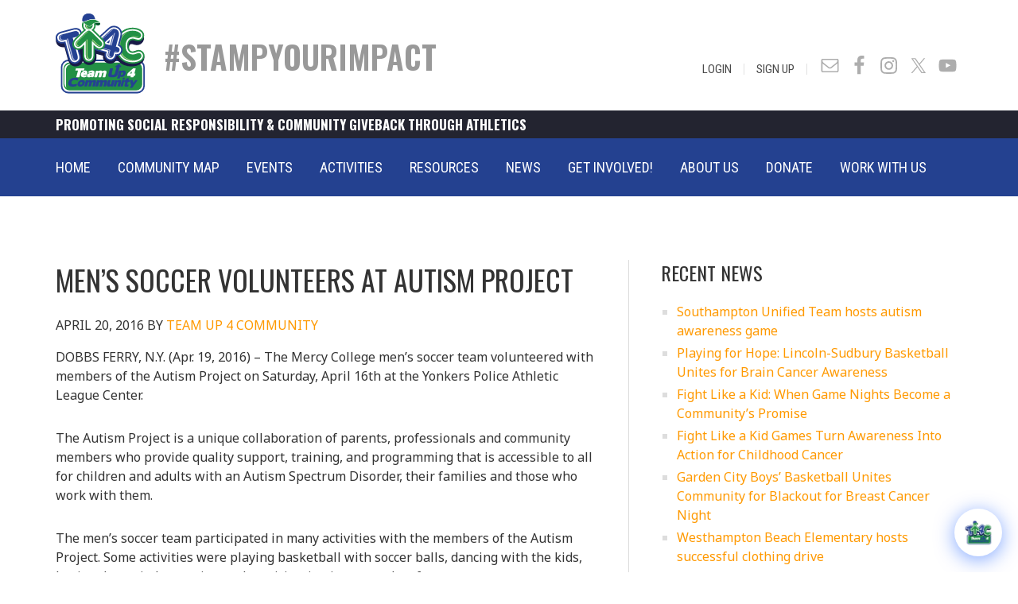

--- FILE ---
content_type: text/html; charset=UTF-8
request_url: https://www.teamup4community.org/mens-soccer-volunteers-at-autism-project/5944
body_size: 28407
content:
<!DOCTYPE html>
<html lang="en-US">
<head >
<meta charset="UTF-8" />
<meta name="viewport" content="width=device-width, initial-scale=1" />
<meta name='robots' content='index, follow, max-image-preview:large, max-snippet:-1, max-video-preview:-1' />

	<!-- This site is optimized with the Yoast SEO plugin v26.8 - https://yoast.com/product/yoast-seo-wordpress/ -->
	<title>Men&#039;s Soccer Volunteers at Autism Project | Team Up 4 Community</title>
<link data-rocket-preload as="style" href="https://fonts.googleapis.com/css2?family=Noto+Sans&#038;ver=6.9&#038;display=swap" rel="preload">
<link data-rocket-preload as="style" href="https://fonts.googleapis.com/css?family=Ek%20Mukta%3A200%2C800%7CNoto%20Sans%3A400%2C400i%2C700%2C700i%7COswald%3A300%2C400%2C500%2C600%2C700%7CRoboto%20Condensed%3A300%2C300i%2C400%2C400i%2C700%2C700i&#038;display=swap" rel="preload">
<link href="https://fonts.googleapis.com/css2?family=Noto+Sans&#038;ver=6.9&#038;display=swap" media="print" onload="this.media=&#039;all&#039;" rel="stylesheet">
<noscript data-wpr-hosted-gf-parameters=""><link rel="stylesheet" href="https://fonts.googleapis.com/css2?family=Noto+Sans&#038;ver=6.9&#038;display=swap"></noscript>
<link href="https://fonts.googleapis.com/css?family=Ek%20Mukta%3A200%2C800%7CNoto%20Sans%3A400%2C400i%2C700%2C700i%7COswald%3A300%2C400%2C500%2C600%2C700%7CRoboto%20Condensed%3A300%2C300i%2C400%2C400i%2C700%2C700i&#038;display=swap" media="print" onload="this.media=&#039;all&#039;" rel="stylesheet">
<noscript data-wpr-hosted-gf-parameters=""><link rel="stylesheet" href="https://fonts.googleapis.com/css?family=Ek%20Mukta%3A200%2C800%7CNoto%20Sans%3A400%2C400i%2C700%2C700i%7COswald%3A300%2C400%2C500%2C600%2C700%7CRoboto%20Condensed%3A300%2C300i%2C400%2C400i%2C700%2C700i&#038;display=swap"></noscript>
	<link rel="canonical" href="https://www.teamup4community.org/mens-soccer-volunteers-at-autism-project/5944" />
	<meta property="og:locale" content="en_US" />
	<meta property="og:type" content="article" />
	<meta property="og:title" content="Men&#039;s Soccer Volunteers at Autism Project | Team Up 4 Community" />
	<meta property="og:description" content="DOBBS FERRY, N.Y. (Apr. 19, 2016) – The Mercy College men&#8217;s soccer team volunteered with members of the Autism Project on Saturday, April 16th at the Yonkers Police Athletic League Center. The Autism Project is a unique collaboration of parents, professionals and community members who provide quality support, training, and programming that is accessible to [&hellip;]" />
	<meta property="og:url" content="https://www.teamup4community.org/mens-soccer-volunteers-at-autism-project/5944" />
	<meta property="og:site_name" content="Team Up 4 Community" />
	<meta property="article:publisher" content="https://www.facebook.com/TeamUp4Community" />
	<meta property="article:published_time" content="2016-04-20T13:43:35+00:00" />
	<meta property="article:modified_time" content="2017-08-15T13:23:39+00:00" />
	<meta property="og:image" content="https://www.teamup4community.org/wp-content/uploads/2016/04/IMG_1938.jpg" />
	<meta property="og:image:width" content="1000" />
	<meta property="og:image:height" content="525" />
	<meta property="og:image:type" content="image/jpeg" />
	<meta name="author" content="Team Up 4 Community" />
	<meta name="twitter:card" content="summary_large_image" />
	<meta name="twitter:creator" content="@TU4Community" />
	<meta name="twitter:site" content="@TU4Community" />
	<meta name="twitter:label1" content="Written by" />
	<meta name="twitter:data1" content="Team Up 4 Community" />
	<meta name="twitter:label2" content="Est. reading time" />
	<meta name="twitter:data2" content="1 minute" />
	<script type="application/ld+json" class="yoast-schema-graph">{"@context":"https://schema.org","@graph":[{"@type":"Article","@id":"https://www.teamup4community.org/mens-soccer-volunteers-at-autism-project/5944#article","isPartOf":{"@id":"https://www.teamup4community.org/mens-soccer-volunteers-at-autism-project/5944"},"author":{"name":"Team Up 4 Community","@id":"https://www.teamup4community.org/#/schema/person/1976bd7018aa50fe48bec90bb0d0ad2b"},"headline":"Men&#8217;s Soccer Volunteers at Autism Project","datePublished":"2016-04-20T13:43:35+00:00","dateModified":"2017-08-15T13:23:39+00:00","mainEntityOfPage":{"@id":"https://www.teamup4community.org/mens-soccer-volunteers-at-autism-project/5944"},"wordCount":190,"publisher":{"@id":"https://www.teamup4community.org/#organization"},"image":{"@id":"https://www.teamup4community.org/mens-soccer-volunteers-at-autism-project/5944#primaryimage"},"thumbnailUrl":"https://www.teamup4community.org/wp-content/uploads/2016/04/IMG_1938.jpg","articleSection":["News"],"inLanguage":"en-US"},{"@type":"WebPage","@id":"https://www.teamup4community.org/mens-soccer-volunteers-at-autism-project/5944","url":"https://www.teamup4community.org/mens-soccer-volunteers-at-autism-project/5944","name":"Men's Soccer Volunteers at Autism Project | Team Up 4 Community","isPartOf":{"@id":"https://www.teamup4community.org/#website"},"primaryImageOfPage":{"@id":"https://www.teamup4community.org/mens-soccer-volunteers-at-autism-project/5944#primaryimage"},"image":{"@id":"https://www.teamup4community.org/mens-soccer-volunteers-at-autism-project/5944#primaryimage"},"thumbnailUrl":"https://www.teamup4community.org/wp-content/uploads/2016/04/IMG_1938.jpg","datePublished":"2016-04-20T13:43:35+00:00","dateModified":"2017-08-15T13:23:39+00:00","breadcrumb":{"@id":"https://www.teamup4community.org/mens-soccer-volunteers-at-autism-project/5944#breadcrumb"},"inLanguage":"en-US","potentialAction":[{"@type":"ReadAction","target":["https://www.teamup4community.org/mens-soccer-volunteers-at-autism-project/5944"]}]},{"@type":"ImageObject","inLanguage":"en-US","@id":"https://www.teamup4community.org/mens-soccer-volunteers-at-autism-project/5944#primaryimage","url":"https://www.teamup4community.org/wp-content/uploads/2016/04/IMG_1938.jpg","contentUrl":"https://www.teamup4community.org/wp-content/uploads/2016/04/IMG_1938.jpg","width":1000,"height":525,"caption":"IMG_1938.jpg"},{"@type":"BreadcrumbList","@id":"https://www.teamup4community.org/mens-soccer-volunteers-at-autism-project/5944#breadcrumb","itemListElement":[{"@type":"ListItem","position":1,"name":"Home","item":"https://www.teamup4community.org/"},{"@type":"ListItem","position":2,"name":"Men&#8217;s Soccer Volunteers at Autism Project"}]},{"@type":"WebSite","@id":"https://www.teamup4community.org/#website","url":"https://www.teamup4community.org/","name":"Team Up 4 Community","description":"","publisher":{"@id":"https://www.teamup4community.org/#organization"},"potentialAction":[{"@type":"SearchAction","target":{"@type":"EntryPoint","urlTemplate":"https://www.teamup4community.org/?s={search_term_string}"},"query-input":{"@type":"PropertyValueSpecification","valueRequired":true,"valueName":"search_term_string"}}],"inLanguage":"en-US"},{"@type":"Organization","@id":"https://www.teamup4community.org/#organization","name":"Team Up 4 Community","url":"https://www.teamup4community.org/","logo":{"@type":"ImageObject","inLanguage":"en-US","@id":"https://www.teamup4community.org/#/schema/logo/image/","url":"https://www.teamup4community.org/wp-content/uploads/2018/03/logo.jpg","contentUrl":"https://www.teamup4community.org/wp-content/uploads/2018/03/logo.jpg","width":400,"height":368,"caption":"Team Up 4 Community"},"image":{"@id":"https://www.teamup4community.org/#/schema/logo/image/"},"sameAs":["https://www.facebook.com/TeamUp4Community","https://x.com/TU4Community","http://instagram.com/teamup4community/","https://www.youtube.com/user/TeamUp4Community/featured"]},{"@type":"Person","@id":"https://www.teamup4community.org/#/schema/person/1976bd7018aa50fe48bec90bb0d0ad2b","name":"Team Up 4 Community","image":{"@type":"ImageObject","inLanguage":"en-US","@id":"https://www.teamup4community.org/#/schema/person/image/","url":"https://www.teamup4community.org/wp-content/uploads/2017/08/tu4c-user-logo-150x150.jpg","contentUrl":"https://www.teamup4community.org/wp-content/uploads/2017/08/tu4c-user-logo-150x150.jpg","caption":"Team Up 4 Community"},"url":"https://www.teamup4community.org/author/team-up-4-community"}]}</script>
	<!-- / Yoast SEO plugin. -->


<link rel='dns-prefetch' href='//maps.googleapis.com' />
<link rel='dns-prefetch' href='//fonts.googleapis.com' />
<link rel='dns-prefetch' href='//code.jquery.com' />
<link href='https://fonts.gstatic.com' crossorigin rel='preconnect' />
<link rel="alternate" type="application/rss+xml" title="Team Up 4 Community &raquo; Feed" href="https://www.teamup4community.org/feed" />
<link rel="alternate" type="application/rss+xml" title="Team Up 4 Community &raquo; Comments Feed" href="https://www.teamup4community.org/comments/feed" />
<link rel="alternate" title="oEmbed (JSON)" type="application/json+oembed" href="https://www.teamup4community.org/wp-json/oembed/1.0/embed?url=https%3A%2F%2Fwww.teamup4community.org%2Fmens-soccer-volunteers-at-autism-project%2F5944" />
<link rel="alternate" title="oEmbed (XML)" type="text/xml+oembed" href="https://www.teamup4community.org/wp-json/oembed/1.0/embed?url=https%3A%2F%2Fwww.teamup4community.org%2Fmens-soccer-volunteers-at-autism-project%2F5944&#038;format=xml" />
<style id='wp-img-auto-sizes-contain-inline-css' type='text/css'>
img:is([sizes=auto i],[sizes^="auto," i]){contain-intrinsic-size:3000px 1500px}
/*# sourceURL=wp-img-auto-sizes-contain-inline-css */
</style>
<link rel='stylesheet' id='sbi_styles-css' href='https://www.teamup4community.org/wp-content/plugins/instagram-feed/css/sbi-styles.min.css?ver=6.10.0' type='text/css' media='all' />
<link data-minify="1" rel='stylesheet' id='altitude-pro-theme-css' href='https://www.teamup4community.org/wp-content/cache/min/1/wp-content/themes/altitude-pro/style.css?ver=1769528426' type='text/css' media='all' />
<style id='wp-emoji-styles-inline-css' type='text/css'>

	img.wp-smiley, img.emoji {
		display: inline !important;
		border: none !important;
		box-shadow: none !important;
		height: 1em !important;
		width: 1em !important;
		margin: 0 0.07em !important;
		vertical-align: -0.1em !important;
		background: none !important;
		padding: 0 !important;
	}
/*# sourceURL=wp-emoji-styles-inline-css */
</style>
<style id='wp-block-library-inline-css' type='text/css'>
:root{--wp-block-synced-color:#7a00df;--wp-block-synced-color--rgb:122,0,223;--wp-bound-block-color:var(--wp-block-synced-color);--wp-editor-canvas-background:#ddd;--wp-admin-theme-color:#007cba;--wp-admin-theme-color--rgb:0,124,186;--wp-admin-theme-color-darker-10:#006ba1;--wp-admin-theme-color-darker-10--rgb:0,107,160.5;--wp-admin-theme-color-darker-20:#005a87;--wp-admin-theme-color-darker-20--rgb:0,90,135;--wp-admin-border-width-focus:2px}@media (min-resolution:192dpi){:root{--wp-admin-border-width-focus:1.5px}}.wp-element-button{cursor:pointer}:root .has-very-light-gray-background-color{background-color:#eee}:root .has-very-dark-gray-background-color{background-color:#313131}:root .has-very-light-gray-color{color:#eee}:root .has-very-dark-gray-color{color:#313131}:root .has-vivid-green-cyan-to-vivid-cyan-blue-gradient-background{background:linear-gradient(135deg,#00d084,#0693e3)}:root .has-purple-crush-gradient-background{background:linear-gradient(135deg,#34e2e4,#4721fb 50%,#ab1dfe)}:root .has-hazy-dawn-gradient-background{background:linear-gradient(135deg,#faaca8,#dad0ec)}:root .has-subdued-olive-gradient-background{background:linear-gradient(135deg,#fafae1,#67a671)}:root .has-atomic-cream-gradient-background{background:linear-gradient(135deg,#fdd79a,#004a59)}:root .has-nightshade-gradient-background{background:linear-gradient(135deg,#330968,#31cdcf)}:root .has-midnight-gradient-background{background:linear-gradient(135deg,#020381,#2874fc)}:root{--wp--preset--font-size--normal:16px;--wp--preset--font-size--huge:42px}.has-regular-font-size{font-size:1em}.has-larger-font-size{font-size:2.625em}.has-normal-font-size{font-size:var(--wp--preset--font-size--normal)}.has-huge-font-size{font-size:var(--wp--preset--font-size--huge)}.has-text-align-center{text-align:center}.has-text-align-left{text-align:left}.has-text-align-right{text-align:right}.has-fit-text{white-space:nowrap!important}#end-resizable-editor-section{display:none}.aligncenter{clear:both}.items-justified-left{justify-content:flex-start}.items-justified-center{justify-content:center}.items-justified-right{justify-content:flex-end}.items-justified-space-between{justify-content:space-between}.screen-reader-text{border:0;clip-path:inset(50%);height:1px;margin:-1px;overflow:hidden;padding:0;position:absolute;width:1px;word-wrap:normal!important}.screen-reader-text:focus{background-color:#ddd;clip-path:none;color:#444;display:block;font-size:1em;height:auto;left:5px;line-height:normal;padding:15px 23px 14px;text-decoration:none;top:5px;width:auto;z-index:100000}html :where(.has-border-color){border-style:solid}html :where([style*=border-top-color]){border-top-style:solid}html :where([style*=border-right-color]){border-right-style:solid}html :where([style*=border-bottom-color]){border-bottom-style:solid}html :where([style*=border-left-color]){border-left-style:solid}html :where([style*=border-width]){border-style:solid}html :where([style*=border-top-width]){border-top-style:solid}html :where([style*=border-right-width]){border-right-style:solid}html :where([style*=border-bottom-width]){border-bottom-style:solid}html :where([style*=border-left-width]){border-left-style:solid}html :where(img[class*=wp-image-]){height:auto;max-width:100%}:where(figure){margin:0 0 1em}html :where(.is-position-sticky){--wp-admin--admin-bar--position-offset:var(--wp-admin--admin-bar--height,0px)}@media screen and (max-width:600px){html :where(.is-position-sticky){--wp-admin--admin-bar--position-offset:0px}}

/*# sourceURL=wp-block-library-inline-css */
</style><style id='global-styles-inline-css' type='text/css'>
:root{--wp--preset--aspect-ratio--square: 1;--wp--preset--aspect-ratio--4-3: 4/3;--wp--preset--aspect-ratio--3-4: 3/4;--wp--preset--aspect-ratio--3-2: 3/2;--wp--preset--aspect-ratio--2-3: 2/3;--wp--preset--aspect-ratio--16-9: 16/9;--wp--preset--aspect-ratio--9-16: 9/16;--wp--preset--color--black: #000000;--wp--preset--color--cyan-bluish-gray: #abb8c3;--wp--preset--color--white: #ffffff;--wp--preset--color--pale-pink: #f78da7;--wp--preset--color--vivid-red: #cf2e2e;--wp--preset--color--luminous-vivid-orange: #ff6900;--wp--preset--color--luminous-vivid-amber: #fcb900;--wp--preset--color--light-green-cyan: #7bdcb5;--wp--preset--color--vivid-green-cyan: #00d084;--wp--preset--color--pale-cyan-blue: #8ed1fc;--wp--preset--color--vivid-cyan-blue: #0693e3;--wp--preset--color--vivid-purple: #9b51e0;--wp--preset--gradient--vivid-cyan-blue-to-vivid-purple: linear-gradient(135deg,rgb(6,147,227) 0%,rgb(155,81,224) 100%);--wp--preset--gradient--light-green-cyan-to-vivid-green-cyan: linear-gradient(135deg,rgb(122,220,180) 0%,rgb(0,208,130) 100%);--wp--preset--gradient--luminous-vivid-amber-to-luminous-vivid-orange: linear-gradient(135deg,rgb(252,185,0) 0%,rgb(255,105,0) 100%);--wp--preset--gradient--luminous-vivid-orange-to-vivid-red: linear-gradient(135deg,rgb(255,105,0) 0%,rgb(207,46,46) 100%);--wp--preset--gradient--very-light-gray-to-cyan-bluish-gray: linear-gradient(135deg,rgb(238,238,238) 0%,rgb(169,184,195) 100%);--wp--preset--gradient--cool-to-warm-spectrum: linear-gradient(135deg,rgb(74,234,220) 0%,rgb(151,120,209) 20%,rgb(207,42,186) 40%,rgb(238,44,130) 60%,rgb(251,105,98) 80%,rgb(254,248,76) 100%);--wp--preset--gradient--blush-light-purple: linear-gradient(135deg,rgb(255,206,236) 0%,rgb(152,150,240) 100%);--wp--preset--gradient--blush-bordeaux: linear-gradient(135deg,rgb(254,205,165) 0%,rgb(254,45,45) 50%,rgb(107,0,62) 100%);--wp--preset--gradient--luminous-dusk: linear-gradient(135deg,rgb(255,203,112) 0%,rgb(199,81,192) 50%,rgb(65,88,208) 100%);--wp--preset--gradient--pale-ocean: linear-gradient(135deg,rgb(255,245,203) 0%,rgb(182,227,212) 50%,rgb(51,167,181) 100%);--wp--preset--gradient--electric-grass: linear-gradient(135deg,rgb(202,248,128) 0%,rgb(113,206,126) 100%);--wp--preset--gradient--midnight: linear-gradient(135deg,rgb(2,3,129) 0%,rgb(40,116,252) 100%);--wp--preset--font-size--small: 13px;--wp--preset--font-size--medium: 20px;--wp--preset--font-size--large: 36px;--wp--preset--font-size--x-large: 42px;--wp--preset--spacing--20: 0.44rem;--wp--preset--spacing--30: 0.67rem;--wp--preset--spacing--40: 1rem;--wp--preset--spacing--50: 1.5rem;--wp--preset--spacing--60: 2.25rem;--wp--preset--spacing--70: 3.38rem;--wp--preset--spacing--80: 5.06rem;--wp--preset--shadow--natural: 6px 6px 9px rgba(0, 0, 0, 0.2);--wp--preset--shadow--deep: 12px 12px 50px rgba(0, 0, 0, 0.4);--wp--preset--shadow--sharp: 6px 6px 0px rgba(0, 0, 0, 0.2);--wp--preset--shadow--outlined: 6px 6px 0px -3px rgb(255, 255, 255), 6px 6px rgb(0, 0, 0);--wp--preset--shadow--crisp: 6px 6px 0px rgb(0, 0, 0);}:where(.is-layout-flex){gap: 0.5em;}:where(.is-layout-grid){gap: 0.5em;}body .is-layout-flex{display: flex;}.is-layout-flex{flex-wrap: wrap;align-items: center;}.is-layout-flex > :is(*, div){margin: 0;}body .is-layout-grid{display: grid;}.is-layout-grid > :is(*, div){margin: 0;}:where(.wp-block-columns.is-layout-flex){gap: 2em;}:where(.wp-block-columns.is-layout-grid){gap: 2em;}:where(.wp-block-post-template.is-layout-flex){gap: 1.25em;}:where(.wp-block-post-template.is-layout-grid){gap: 1.25em;}.has-black-color{color: var(--wp--preset--color--black) !important;}.has-cyan-bluish-gray-color{color: var(--wp--preset--color--cyan-bluish-gray) !important;}.has-white-color{color: var(--wp--preset--color--white) !important;}.has-pale-pink-color{color: var(--wp--preset--color--pale-pink) !important;}.has-vivid-red-color{color: var(--wp--preset--color--vivid-red) !important;}.has-luminous-vivid-orange-color{color: var(--wp--preset--color--luminous-vivid-orange) !important;}.has-luminous-vivid-amber-color{color: var(--wp--preset--color--luminous-vivid-amber) !important;}.has-light-green-cyan-color{color: var(--wp--preset--color--light-green-cyan) !important;}.has-vivid-green-cyan-color{color: var(--wp--preset--color--vivid-green-cyan) !important;}.has-pale-cyan-blue-color{color: var(--wp--preset--color--pale-cyan-blue) !important;}.has-vivid-cyan-blue-color{color: var(--wp--preset--color--vivid-cyan-blue) !important;}.has-vivid-purple-color{color: var(--wp--preset--color--vivid-purple) !important;}.has-black-background-color{background-color: var(--wp--preset--color--black) !important;}.has-cyan-bluish-gray-background-color{background-color: var(--wp--preset--color--cyan-bluish-gray) !important;}.has-white-background-color{background-color: var(--wp--preset--color--white) !important;}.has-pale-pink-background-color{background-color: var(--wp--preset--color--pale-pink) !important;}.has-vivid-red-background-color{background-color: var(--wp--preset--color--vivid-red) !important;}.has-luminous-vivid-orange-background-color{background-color: var(--wp--preset--color--luminous-vivid-orange) !important;}.has-luminous-vivid-amber-background-color{background-color: var(--wp--preset--color--luminous-vivid-amber) !important;}.has-light-green-cyan-background-color{background-color: var(--wp--preset--color--light-green-cyan) !important;}.has-vivid-green-cyan-background-color{background-color: var(--wp--preset--color--vivid-green-cyan) !important;}.has-pale-cyan-blue-background-color{background-color: var(--wp--preset--color--pale-cyan-blue) !important;}.has-vivid-cyan-blue-background-color{background-color: var(--wp--preset--color--vivid-cyan-blue) !important;}.has-vivid-purple-background-color{background-color: var(--wp--preset--color--vivid-purple) !important;}.has-black-border-color{border-color: var(--wp--preset--color--black) !important;}.has-cyan-bluish-gray-border-color{border-color: var(--wp--preset--color--cyan-bluish-gray) !important;}.has-white-border-color{border-color: var(--wp--preset--color--white) !important;}.has-pale-pink-border-color{border-color: var(--wp--preset--color--pale-pink) !important;}.has-vivid-red-border-color{border-color: var(--wp--preset--color--vivid-red) !important;}.has-luminous-vivid-orange-border-color{border-color: var(--wp--preset--color--luminous-vivid-orange) !important;}.has-luminous-vivid-amber-border-color{border-color: var(--wp--preset--color--luminous-vivid-amber) !important;}.has-light-green-cyan-border-color{border-color: var(--wp--preset--color--light-green-cyan) !important;}.has-vivid-green-cyan-border-color{border-color: var(--wp--preset--color--vivid-green-cyan) !important;}.has-pale-cyan-blue-border-color{border-color: var(--wp--preset--color--pale-cyan-blue) !important;}.has-vivid-cyan-blue-border-color{border-color: var(--wp--preset--color--vivid-cyan-blue) !important;}.has-vivid-purple-border-color{border-color: var(--wp--preset--color--vivid-purple) !important;}.has-vivid-cyan-blue-to-vivid-purple-gradient-background{background: var(--wp--preset--gradient--vivid-cyan-blue-to-vivid-purple) !important;}.has-light-green-cyan-to-vivid-green-cyan-gradient-background{background: var(--wp--preset--gradient--light-green-cyan-to-vivid-green-cyan) !important;}.has-luminous-vivid-amber-to-luminous-vivid-orange-gradient-background{background: var(--wp--preset--gradient--luminous-vivid-amber-to-luminous-vivid-orange) !important;}.has-luminous-vivid-orange-to-vivid-red-gradient-background{background: var(--wp--preset--gradient--luminous-vivid-orange-to-vivid-red) !important;}.has-very-light-gray-to-cyan-bluish-gray-gradient-background{background: var(--wp--preset--gradient--very-light-gray-to-cyan-bluish-gray) !important;}.has-cool-to-warm-spectrum-gradient-background{background: var(--wp--preset--gradient--cool-to-warm-spectrum) !important;}.has-blush-light-purple-gradient-background{background: var(--wp--preset--gradient--blush-light-purple) !important;}.has-blush-bordeaux-gradient-background{background: var(--wp--preset--gradient--blush-bordeaux) !important;}.has-luminous-dusk-gradient-background{background: var(--wp--preset--gradient--luminous-dusk) !important;}.has-pale-ocean-gradient-background{background: var(--wp--preset--gradient--pale-ocean) !important;}.has-electric-grass-gradient-background{background: var(--wp--preset--gradient--electric-grass) !important;}.has-midnight-gradient-background{background: var(--wp--preset--gradient--midnight) !important;}.has-small-font-size{font-size: var(--wp--preset--font-size--small) !important;}.has-medium-font-size{font-size: var(--wp--preset--font-size--medium) !important;}.has-large-font-size{font-size: var(--wp--preset--font-size--large) !important;}.has-x-large-font-size{font-size: var(--wp--preset--font-size--x-large) !important;}
/*# sourceURL=global-styles-inline-css */
</style>

<style id='classic-theme-styles-inline-css' type='text/css'>
/*! This file is auto-generated */
.wp-block-button__link{color:#fff;background-color:#32373c;border-radius:9999px;box-shadow:none;text-decoration:none;padding:calc(.667em + 2px) calc(1.333em + 2px);font-size:1.125em}.wp-block-file__button{background:#32373c;color:#fff;text-decoration:none}
/*# sourceURL=/wp-includes/css/classic-themes.min.css */
</style>
<link data-minify="1" rel='stylesheet' id='acf-rpw-main-css' href='https://www.teamup4community.org/wp-content/cache/min/1/wp-content/plugins/acf-recent-posts-widget/css/acf-widget-front.css?ver=1769528426' type='text/css' media='all' />
<style id='responsive-menu-inline-css' type='text/css'>
/** This file is major component of this plugin so please don't try to edit here. */
#rmp_menu_trigger-32086 {
  width: 50px;
  height: 50px;
  position: absolute;
  top: 35px;
  border-radius: 5px;
  display: none;
  text-decoration: none;
  right: 5%;
  background: transparent;
  transition: transform 0.5s, background-color 0.5s;
}
#rmp_menu_trigger-32086 .rmp-trigger-box {
  width: 28px;
  color: #ffffff;
}
#rmp_menu_trigger-32086 .rmp-trigger-icon-active, #rmp_menu_trigger-32086 .rmp-trigger-text-open {
  display: none;
}
#rmp_menu_trigger-32086.is-active .rmp-trigger-icon-active, #rmp_menu_trigger-32086.is-active .rmp-trigger-text-open {
  display: inline;
}
#rmp_menu_trigger-32086.is-active .rmp-trigger-icon-inactive, #rmp_menu_trigger-32086.is-active .rmp-trigger-text {
  display: none;
}
#rmp_menu_trigger-32086 .rmp-trigger-label {
  color: #ffffff;
  pointer-events: none;
  line-height: 13px;
  font-family: inherit;
  font-size: 14px;
  display: inline;
  text-transform: inherit;
}
#rmp_menu_trigger-32086 .rmp-trigger-label.rmp-trigger-label-top {
  display: block;
  margin-bottom: 12px;
}
#rmp_menu_trigger-32086 .rmp-trigger-label.rmp-trigger-label-bottom {
  display: block;
  margin-top: 12px;
}
#rmp_menu_trigger-32086 .responsive-menu-pro-inner {
  display: block;
}
#rmp_menu_trigger-32086 .rmp-trigger-icon-inactive .rmp-font-icon {
  color: #09934b;
}
#rmp_menu_trigger-32086 .responsive-menu-pro-inner, #rmp_menu_trigger-32086 .responsive-menu-pro-inner::before, #rmp_menu_trigger-32086 .responsive-menu-pro-inner::after {
  width: 28px;
  height: 4px;
  background-color: #09934b;
  border-radius: 4px;
  position: absolute;
}
#rmp_menu_trigger-32086 .rmp-trigger-icon-active .rmp-font-icon {
  color: #09934b;
}
#rmp_menu_trigger-32086.is-active .responsive-menu-pro-inner, #rmp_menu_trigger-32086.is-active .responsive-menu-pro-inner::before, #rmp_menu_trigger-32086.is-active .responsive-menu-pro-inner::after {
  background-color: #09934b;
}
#rmp_menu_trigger-32086:hover .rmp-trigger-icon-inactive .rmp-font-icon {
  color: #09934b;
}
#rmp_menu_trigger-32086:not(.is-active):hover .responsive-menu-pro-inner, #rmp_menu_trigger-32086:not(.is-active):hover .responsive-menu-pro-inner::before, #rmp_menu_trigger-32086:not(.is-active):hover .responsive-menu-pro-inner::after {
  background-color: #09934b;
}
#rmp_menu_trigger-32086 .responsive-menu-pro-inner::before {
  top: 10px;
}
#rmp_menu_trigger-32086 .responsive-menu-pro-inner::after {
  bottom: 10px;
}
#rmp_menu_trigger-32086.is-active .responsive-menu-pro-inner::after {
  bottom: 0;
}
/* Hamburger menu styling */
@media screen and (max-width: 767px) {
  /** Menu Title Style */
  /** Menu Additional Content Style */
  #menu-main-menu {
    display: none !important;
  }
  #rmp_menu_trigger-32086 {
    display: block;
  }
  #rmp-container-32086 {
    position: fixed;
    top: 0;
    margin: 0;
    transition: transform 0.5s;
    overflow: auto;
    display: block;
    width: 100%;
    background-color: #244190;
    background-image: url("");
    height: 100%;
    left: 0;
    padding-top: 0px;
    padding-left: 0px;
    padding-bottom: 0px;
    padding-right: 0px;
  }
  #rmp-menu-wrap-32086 {
    padding-top: 0px;
    padding-left: 0px;
    padding-bottom: 0px;
    padding-right: 0px;
    background-color: #244190;
  }
  #rmp-menu-wrap-32086 .rmp-menu, #rmp-menu-wrap-32086 .rmp-submenu {
    width: 100%;
    box-sizing: border-box;
    margin: 0;
    padding: 0;
  }
  #rmp-menu-wrap-32086 .rmp-submenu-depth-1 .rmp-menu-item-link {
    padding-left: 10%;
  }
  #rmp-menu-wrap-32086 .rmp-submenu-depth-2 .rmp-menu-item-link {
    padding-left: 15%;
  }
  #rmp-menu-wrap-32086 .rmp-submenu-depth-3 .rmp-menu-item-link {
    padding-left: 20%;
  }
  #rmp-menu-wrap-32086 .rmp-submenu-depth-4 .rmp-menu-item-link {
    padding-left: 25%;
  }
  #rmp-menu-wrap-32086 .rmp-submenu.rmp-submenu-open {
    display: block;
  }
  #rmp-menu-wrap-32086 .rmp-menu-item {
    width: 100%;
    list-style: none;
    margin: 0;
  }
  #rmp-menu-wrap-32086 .rmp-menu-item-link {
    height: 60px;
    line-height: 40px;
    font-size: 16px;
    border-bottom: 1px solid #244190;
    font-family: inherit;
    color: #ffffff;
    text-align: center;
    background-color: #244190;
    font-weight: normal;
    letter-spacing: 0px;
    display: block;
    box-sizing: border-box;
    width: 100%;
    text-decoration: none;
    position: relative;
    overflow: hidden;
    transition: background-color 0.5s, border-color 0.5s, 0.5s;
    padding: 0 5%;
    padding-right: 50px;
  }
  #rmp-menu-wrap-32086 .rmp-menu-item-link:after, #rmp-menu-wrap-32086 .rmp-menu-item-link:before {
    display: none;
  }
  #rmp-menu-wrap-32086 .rmp-menu-item-link:hover, #rmp-menu-wrap-32086 .rmp-menu-item-link:focus {
    color: #ffffff;
    border-color: #244190;
    background-color: #09934b;
  }
  #rmp-menu-wrap-32086 .rmp-menu-item-link:focus {
    outline: none;
    border-color: unset;
    box-shadow: unset;
  }
  #rmp-menu-wrap-32086 .rmp-menu-item-link .rmp-font-icon {
    height: 60px;
    line-height: 40px;
    margin-right: 10px;
    font-size: 16px;
  }
  #rmp-menu-wrap-32086 .rmp-menu-current-item .rmp-menu-item-link {
    color: #ffffff;
    border-color: #244190;
    background-color: #09934b;
  }
  #rmp-menu-wrap-32086 .rmp-menu-current-item .rmp-menu-item-link:hover, #rmp-menu-wrap-32086 .rmp-menu-current-item .rmp-menu-item-link:focus {
    color: #ffffff;
    border-color: #244190;
    background-color: #09934b;
  }
  #rmp-menu-wrap-32086 .rmp-menu-subarrow {
    position: absolute;
    top: 0;
    bottom: 0;
    text-align: center;
    overflow: hidden;
    background-size: cover;
    overflow: hidden;
    right: 0;
    border-left-style: solid;
    border-left-color: #212121;
    border-left-width: 1px;
    height: 40px;
    width: 40px;
    color: #ffffff;
    background-color: #212121;
  }
  #rmp-menu-wrap-32086 .rmp-menu-subarrow svg {
    fill: #ffffff;
  }
  #rmp-menu-wrap-32086 .rmp-menu-subarrow:hover {
    color: #ffffff;
    border-color: #3f3f3f;
    background-color: #3f3f3f;
  }
  #rmp-menu-wrap-32086 .rmp-menu-subarrow:hover svg {
    fill: #ffffff;
  }
  #rmp-menu-wrap-32086 .rmp-menu-subarrow .rmp-font-icon {
    margin-right: unset;
  }
  #rmp-menu-wrap-32086 .rmp-menu-subarrow * {
    vertical-align: middle;
    line-height: 40px;
  }
  #rmp-menu-wrap-32086 .rmp-menu-subarrow-active {
    display: block;
    background-size: cover;
    color: #ffffff;
    border-color: #212121;
    background-color: #212121;
  }
  #rmp-menu-wrap-32086 .rmp-menu-subarrow-active svg {
    fill: #ffffff;
  }
  #rmp-menu-wrap-32086 .rmp-menu-subarrow-active:hover {
    color: #ffffff;
    border-color: #3f3f3f;
    background-color: #3f3f3f;
  }
  #rmp-menu-wrap-32086 .rmp-menu-subarrow-active:hover svg {
    fill: #ffffff;
  }
  #rmp-menu-wrap-32086 .rmp-submenu {
    display: none;
  }
  #rmp-menu-wrap-32086 .rmp-submenu .rmp-menu-item-link {
    height: 40px;
    line-height: 40px;
    letter-spacing: 0px;
    font-size: 16px;
    border-bottom: 1px solid #244190;
    font-family: inherit;
    font-weight: normal;
    color: #ffffff;
    text-align: center;
    background-color: #244190;
  }
  #rmp-menu-wrap-32086 .rmp-submenu .rmp-menu-item-link:hover, #rmp-menu-wrap-32086 .rmp-submenu .rmp-menu-item-link:focus {
    color: #ffffff;
    border-color: #244190;
    background-color: #09934b;
  }
  #rmp-menu-wrap-32086 .rmp-submenu .rmp-menu-current-item .rmp-menu-item-link {
    color: #ffffff;
    border-color: #244190;
    background-color: #09934b;
  }
  #rmp-menu-wrap-32086 .rmp-submenu .rmp-menu-current-item .rmp-menu-item-link:hover, #rmp-menu-wrap-32086 .rmp-submenu .rmp-menu-current-item .rmp-menu-item-link:focus {
    color: #ffffff;
    border-color: #244190;
    background-color: #09934b;
  }
  #rmp-menu-wrap-32086 .rmp-submenu .rmp-menu-subarrow {
    right: 0;
    border-right: unset;
    border-left-style: solid;
    border-left-color: #212121;
    border-left-width: 1px;
    height: 40px;
    line-height: 40px;
    width: 40px;
    color: #ffffff;
    background-color: #212121;
  }
  #rmp-menu-wrap-32086 .rmp-submenu .rmp-menu-subarrow:hover {
    color: #ffffff;
    border-color: #3f3f3f;
    background-color: #3f3f3f;
  }
  #rmp-menu-wrap-32086 .rmp-submenu .rmp-menu-subarrow-active {
    color: #ffffff;
    border-color: #212121;
    background-color: #212121;
  }
  #rmp-menu-wrap-32086 .rmp-submenu .rmp-menu-subarrow-active:hover {
    color: #ffffff;
    border-color: #3f3f3f;
    background-color: #3f3f3f;
  }
  #rmp-menu-wrap-32086 .rmp-menu-item-description {
    margin: 0;
    padding: 5px 5%;
    opacity: 0.8;
    color: #ffffff;
  }
  #rmp-search-box-32086 {
    display: block;
    padding-top: 0px;
    padding-left: 5%;
    padding-bottom: 0px;
    padding-right: 5%;
  }
  #rmp-search-box-32086 .rmp-search-form {
    margin: 0;
  }
  #rmp-search-box-32086 .rmp-search-box {
    background: #ffffff;
    border: 1px solid #dadada;
    color: #333333;
    width: 100%;
    padding: 0 5%;
    border-radius: 30px;
    height: 45px;
    -webkit-appearance: none;
  }
  #rmp-search-box-32086 .rmp-search-box::placeholder {
    color: #c7c7cd;
  }
  #rmp-search-box-32086 .rmp-search-box:focus {
    background-color: #ffffff;
    outline: 2px solid #dadada;
    color: #333333;
  }
  #rmp-menu-title-32086 {
    background-color: #212121;
    color: #ffffff;
    text-align: left;
    font-size: 13px;
    padding-top: 10%;
    padding-left: 5%;
    padding-bottom: 0%;
    padding-right: 5%;
    font-weight: 400;
    transition: background-color 0.5s, border-color 0.5s, color 0.5s;
  }
  #rmp-menu-title-32086:hover {
    background-color: #212121;
    color: #ffffff;
  }
  #rmp-menu-title-32086 > .rmp-menu-title-link {
    color: #ffffff;
    width: 100%;
    background-color: unset;
    text-decoration: none;
  }
  #rmp-menu-title-32086 > .rmp-menu-title-link:hover {
    color: #ffffff;
  }
  #rmp-menu-title-32086 .rmp-font-icon {
    font-size: 13px;
  }
  #rmp-menu-additional-content-32086 {
    padding-top: 0px;
    padding-left: 5%;
    padding-bottom: 0px;
    padding-right: 5%;
    color: #ffffff;
    text-align: center;
    font-size: 16px;
  }
}
/**
This file contents common styling of menus.
*/
.rmp-container {
  display: none;
  visibility: visible;
  padding: 0px 0px 0px 0px;
  z-index: 99998;
  transition: all 0.3s;
  /** Scrolling bar in menu setting box **/
}
.rmp-container.rmp-fade-top, .rmp-container.rmp-fade-left, .rmp-container.rmp-fade-right, .rmp-container.rmp-fade-bottom {
  display: none;
}
.rmp-container.rmp-slide-left, .rmp-container.rmp-push-left {
  transform: translateX(-100%);
  -ms-transform: translateX(-100%);
  -webkit-transform: translateX(-100%);
  -moz-transform: translateX(-100%);
}
.rmp-container.rmp-slide-left.rmp-menu-open, .rmp-container.rmp-push-left.rmp-menu-open {
  transform: translateX(0);
  -ms-transform: translateX(0);
  -webkit-transform: translateX(0);
  -moz-transform: translateX(0);
}
.rmp-container.rmp-slide-right, .rmp-container.rmp-push-right {
  transform: translateX(100%);
  -ms-transform: translateX(100%);
  -webkit-transform: translateX(100%);
  -moz-transform: translateX(100%);
}
.rmp-container.rmp-slide-right.rmp-menu-open, .rmp-container.rmp-push-right.rmp-menu-open {
  transform: translateX(0);
  -ms-transform: translateX(0);
  -webkit-transform: translateX(0);
  -moz-transform: translateX(0);
}
.rmp-container.rmp-slide-top, .rmp-container.rmp-push-top {
  transform: translateY(-100%);
  -ms-transform: translateY(-100%);
  -webkit-transform: translateY(-100%);
  -moz-transform: translateY(-100%);
}
.rmp-container.rmp-slide-top.rmp-menu-open, .rmp-container.rmp-push-top.rmp-menu-open {
  transform: translateY(0);
  -ms-transform: translateY(0);
  -webkit-transform: translateY(0);
  -moz-transform: translateY(0);
}
.rmp-container.rmp-slide-bottom, .rmp-container.rmp-push-bottom {
  transform: translateY(100%);
  -ms-transform: translateY(100%);
  -webkit-transform: translateY(100%);
  -moz-transform: translateY(100%);
}
.rmp-container.rmp-slide-bottom.rmp-menu-open, .rmp-container.rmp-push-bottom.rmp-menu-open {
  transform: translateX(0);
  -ms-transform: translateX(0);
  -webkit-transform: translateX(0);
  -moz-transform: translateX(0);
}
.rmp-container::-webkit-scrollbar {
  width: 0px;
}
.rmp-container ::-webkit-scrollbar-track {
  box-shadow: inset 0 0 5px transparent;
}
.rmp-container ::-webkit-scrollbar-thumb {
  background: transparent;
}
.rmp-container ::-webkit-scrollbar-thumb:hover {
  background: transparent;
}
.rmp-container .rmp-menu-wrap .rmp-menu {
  transition: none;
  border-radius: 0;
  box-shadow: none;
  background: none;
  border: 0;
  bottom: auto;
  box-sizing: border-box;
  clip: auto;
  color: #666;
  display: block;
  float: none;
  font-family: inherit;
  font-size: 14px;
  height: auto;
  left: auto;
  line-height: 1.7;
  list-style-type: none;
  margin: 0;
  min-height: auto;
  max-height: none;
  opacity: 1;
  outline: none;
  overflow: visible;
  padding: 0;
  position: relative;
  pointer-events: auto;
  right: auto;
  text-align: left;
  text-decoration: none;
  text-indent: 0;
  text-transform: none;
  transform: none;
  top: auto;
  visibility: inherit;
  width: auto;
  word-wrap: break-word;
  white-space: normal;
}
.rmp-container .rmp-menu-additional-content {
  display: block;
  word-break: break-word;
}
.rmp-container .rmp-menu-title {
  display: flex;
  flex-direction: column;
}
.rmp-container .rmp-menu-title .rmp-menu-title-image {
  max-width: 100%;
  margin-bottom: 15px;
  display: block;
  margin: auto;
  margin-bottom: 15px;
}
button.rmp_menu_trigger {
  z-index: 999999;
  overflow: hidden;
  outline: none;
  border: 0;
  display: none;
  margin: 0;
  transition: transform 0.5s, background-color 0.5s;
  padding: 0;
}
button.rmp_menu_trigger .responsive-menu-pro-inner::before, button.rmp_menu_trigger .responsive-menu-pro-inner::after {
  content: "";
  display: block;
}
button.rmp_menu_trigger .responsive-menu-pro-inner::before {
  top: 10px;
}
button.rmp_menu_trigger .responsive-menu-pro-inner::after {
  bottom: 10px;
}
button.rmp_menu_trigger .rmp-trigger-box {
  width: 40px;
  display: inline-block;
  position: relative;
  pointer-events: none;
  vertical-align: super;
}
/*  Menu Trigger Boring Animation */
.rmp-menu-trigger-boring .responsive-menu-pro-inner {
  transition-property: none;
}
.rmp-menu-trigger-boring .responsive-menu-pro-inner::after, .rmp-menu-trigger-boring .responsive-menu-pro-inner::before {
  transition-property: none;
}
.rmp-menu-trigger-boring.is-active .responsive-menu-pro-inner {
  transform: rotate(45deg);
}
.rmp-menu-trigger-boring.is-active .responsive-menu-pro-inner:before {
  top: 0;
  opacity: 0;
}
.rmp-menu-trigger-boring.is-active .responsive-menu-pro-inner:after {
  bottom: 0;
  transform: rotate(-90deg);
}

/*# sourceURL=responsive-menu-inline-css */
</style>
<link data-minify="1" rel='stylesheet' id='dashicons-css' href='https://www.teamup4community.org/wp-content/cache/min/1/wp-includes/css/dashicons.min.css?ver=1769528426' type='text/css' media='all' />
<link data-minify="1" rel='stylesheet' id='google-calendar-style-css' href='https://www.teamup4community.org/wp-content/cache/min/1/wp-content/plugins/wpbot-pro-professional/addons/conversational-forms-pro/includes/calendar/google-calendar.css?ver=1769528426' type='text/css' media='all' />
<link rel='stylesheet' id='fullcalendar-style-css' href='https://www.teamup4community.org/wp-content/plugins/wpbot-pro-professional/addons/conversational-forms-pro/includes/calendar/fullcalendar.min.css?ver=6.9' type='text/css' media='all' />

<link data-minify="1" rel='stylesheet' id='simple-social-icons-font-css' href='https://www.teamup4community.org/wp-content/cache/min/1/wp-content/plugins/simple-social-icons/css/style.css?ver=1769528426' type='text/css' media='all' />
<link data-minify="1" rel='stylesheet' id='new-royalslider-core-css-css' href='https://www.teamup4community.org/wp-content/cache/min/1/wp-content/plugins/new-royalslider/lib/royalslider/royalslider.css?ver=1769528426' type='text/css' media='all' />
<link data-minify="1" rel='stylesheet' id='rsDefaultInv-css-css' href='https://www.teamup4community.org/wp-content/cache/min/1/wp-content/plugins/new-royalslider/lib/royalslider/skins/default-inverted/rs-default-inverted.css?ver=1769528426' type='text/css' media='all' />
<link data-minify="1" rel='stylesheet' id='qcld-wp-chatbot-common-style-css' href='https://www.teamup4community.org/wp-content/cache/min/1/wp-content/plugins/wpbot-pro-professional/css/common-style.css?ver=1769528426' type='text/css' media='screen' />
<style id='qcld-wp-chatbot-common-style-inline-css' type='text/css'>
#wp-chatbot-board-container > .wp-chatbot-header{
                    background: #ffffff;
                }
            #wp-chatbot-messages-container > li.wp-chatbot-msg > .wp-chatbot-paragraph,
                #wp-chatbot-messages-container > li.wp-chatbot-msg > span{
                    font-family: 'Noto Sans';
                    font-weight: 400;
                    font-style: normal;
                }
                 
                #wp-chatbot-messages-container > li.wp-chat-user-msg > .wp-chatbot-paragraph{
                    font-family: 'Noto Sans';
                    font-weight: 400;
                    font-style: normal;
                }
                
            #wp-chatbot-messages-container > li.wp-chatbot-msg > .wp-chatbot-paragraph,
            ul.wp-chatbot-messages-container > li.wp-chat-user-msg .wp-chatbot-paragraph,
                #wp-chatbot-messages-container > li.wp-chatbot-msg > span{
                    font-size: 14px;
                }
                
                #wp-chatbot-chat-container, .wp-chatbot-product-description, .wp-chatbot-product-description p,.wp-chatbot-product-quantity label, .wp-chatbot-product-variable label {
                    color: #37424c !important;
                }
                #wp-chatbot-chat-container a {
                    color: #09934b !important;
                }
                #wp-chatbot-chat-container a:hover {
                    color: #095a40 !important;
                }
                
                ul.wp-chatbot-messages-container > li.wp-chatbot-msg .wp-chatbot-paragraph,
                .wp-chatbot-agent-profile .wp-chatbot-bubble {
                    color: #000000 !important;
                    background: #ffffff !important;
                    word-break: break-word;
                }
                span.qcld-chatbot-product-category,div.qcld_new_start_button,div.qcld_new_start_button span,div.qcld_new_start_button .qcld-chatbot-site-search, div.qcld_new_start_button .qcld-chatbot-custom-intent, span.qcld-chatbot-support-items, span.qcld-chatbot-wildcard, span.qcld-chatbot-suggest-email, span.qcld-chatbot-reset-btn, #woo-chatbot-loadmore, .wp-chatbot-shortcode-template-container span.qcld-chatbot-product-category, .wp-chatbot-shortcode-template-container span.qcld-chatbot-support-items, .wp-chatbot-shortcode-template-container span.qcld-chatbot-wildcard, .wp-chatbot-shortcode-template-container span.wp-chatbot-card-button, .wp-chatbot-shortcode-template-container span.qcld-chatbot-suggest-email, span.qcld-chatbot-suggest-phone, .wp-chatbot-shortcode-template-container span.qcld-chatbot-reset-btn, .wp-chatbot-shortcode-template-container #wp-chatbot-loadmore, .id="wp-chatbot-chat-container"-cart-items, .wpbd_subscription, .qcld-chatbot-site-search, .qcld_subscribe_confirm, .qcld-chat-common, .qcld-chatbot-custom-intent {
                    color: #ffffff !important;
                    background: #244190 !important;
                    background-image: none !important;
                    border: solid  #244190 !important;
                }

                span.qcld-chatbot-product-category:hover, span.qcld-chatbot-support-items:hover, span.qcld-chatbot-wildcard:hover, span.qcld-chatbot-suggest-email:hover, span.qcld-chatbot-reset-btn:hover, #woo-chatbot-loadmore:hover, .wp-chatbot-shortcode-template-container:hover span.qcld-chatbot-product-category:hover, .wp-chatbot-shortcode-template-container:hover span.qcld-chatbot-support-items:hover, .wp-chatbot-shortcode-template-container:hover span.qcld-chatbot-wildcard:hover, .wp-chatbot-shortcode-template-container:hover span.wp-chatbot-card-button:hover, .wp-chatbot-shortcode-template-container:hover span.qcld-chatbot-suggest-email:hover, span.qcld-chatbot-suggest-phone:hover, .wp-chatbot-shortcode-template-container:hover span.qcld-chatbot-reset-btn:hover, .wp-chatbot-shortcode-template-container:hover #wp-chatbot-loadmore:hover, .wp-chatbot-ball-cart-items:hover, .wpbd_subscription:hover, .qcld-chatbot-site-search:hover, .qcld_subscribe_confirm:hover, .qcld-chat-common:hover, .qcld-chatbot-custom-intent:hover {
                    color: #ffffff !important;
                    background: #1f8ceb !important;
                background-image: none !important;
                }

                li.wp-chat-user-msg .wp-chatbot-paragraph {
                    color: #ffffff !important;
                    background: #09934b !important;
                }
                ul.wp-chatbot-messages-container > li.wp-chatbot-msg > .wp-chatbot-paragraph:before,
                .wp-chatbot-bubble:before {
                    border-right: 10px solid #ffffff !important;

                }
                ul.wp-chatbot-messages-container > li.wp-chat-user-msg > .wp-chatbot-paragraph:before {
                    border-left: 10px solid #09934b !important;
                }
            @media screen and (max-width: 480px) { #wp-chatbot-chat-container { width: 95%; text-align:center; } } .floatingbot_delay { animation: none!important; animation-delay: 0s!important; }.wp-chatbot-ball{
                background: #fff !important;
            }
            .wp-chatbot-ball:hover, .wp-chatbot-ball:focus{
                background: #fff !important;
            }
            .qc_wpbot_floating_main{
                background-color: #fff !important;
            }
            .qc_wpbot_floating_main:hover, .qc_wpbot_floating_main:focus{
                background-color: #fff !important;
            }
            ul.wp-chatbot-messages-container > li:before{display:none !important} #wp-chatbot-ball-container,#wp-chatbot-board-container,.wp-chatbot-start-screen,.slimScrollDiv,.wp-chatbot-start-container, {
                max-height: 564px !important;
            }
            .wp-chatbot-content {
                max-height: 514px !important;
            }
/*# sourceURL=qcld-wp-chatbot-common-style-inline-css */
</style>
<link data-minify="1" rel='stylesheet' id='qcld-wp-chatbot-frontend-style-css' href='https://www.teamup4community.org/wp-content/cache/min/1/wp-content/plugins/wpbot-pro-professional/css/frontend-style.css?ver=1769528426' type='text/css' media='screen' />
<link rel='stylesheet' id='qcld-wp-chatbot-datetime-style-css' href='https://www.teamup4community.org/wp-content/plugins/wpbot-pro-professional/css/jquery.datetimepicker.min.css?ver=15.3.9' type='text/css' media='screen' />
<link data-minify="1" rel='stylesheet' id='jquery-ui-css-css' href='https://www.teamup4community.org/wp-content/cache/min/1/ui/1.13.2/themes/smoothness/jquery-ui.css?ver=1769528426' type='text/css' media='all' />


<link data-minify="1" rel='stylesheet' id='qcld-wp-chatbot-magnifict-qcpopup-css-css' href='https://www.teamup4community.org/wp-content/cache/min/1/wp-content/plugins/wpbot-pro-professional/css/magnific-popup.css?ver=1769528426' type='text/css' media='screen' />
<link data-minify="1" rel='stylesheet' id='qlcd-wp-chatbot-font-awe-css' href='https://www.teamup4community.org/wp-content/cache/min/1/wp-content/plugins/wpbot-pro-professional/css/font-awesome.min.css?ver=1769528426' type='text/css' media='screen' />
<link data-minify="1" rel='stylesheet' id='qlcd-wp-chatbot-ani-mate-css' href='https://www.teamup4community.org/wp-content/cache/min/1/wp-content/plugins/wpbot-pro-professional/css/animate.css?ver=1769528426' type='text/css' media='screen' />
<script type="text/javascript" src="https://www.teamup4community.org/wp-includes/js/jquery/jquery.min.js?ver=3.7.1" id="jquery-core-js"></script>
<script type="text/javascript" src="https://www.teamup4community.org/wp-includes/js/jquery/jquery-migrate.min.js?ver=3.4.1" id="jquery-migrate-js"></script>
<script type="text/javascript" id="rmp_menu_scripts-js-extra">
/* <![CDATA[ */
var rmp_menu = {"ajaxURL":"https://www.teamup4community.org/wp-admin/admin-ajax.php","wp_nonce":"d1eb1fffb1","menu":[{"menu_theme":null,"theme_type":"default","theme_location_menu":"","submenu_submenu_arrow_width":"40","submenu_submenu_arrow_width_unit":"px","submenu_submenu_arrow_height":"40","submenu_submenu_arrow_height_unit":"px","submenu_arrow_position":"right","submenu_sub_arrow_background_colour":"#212121","submenu_sub_arrow_background_hover_colour":"#3f3f3f","submenu_sub_arrow_background_colour_active":"#212121","submenu_sub_arrow_background_hover_colour_active":"#3f3f3f","submenu_sub_arrow_border_width":"1","submenu_sub_arrow_border_width_unit":"px","submenu_sub_arrow_border_colour":"#212121","submenu_sub_arrow_border_hover_colour":"#3f3f3f","submenu_sub_arrow_border_colour_active":"#212121","submenu_sub_arrow_border_hover_colour_active":"#3f3f3f","submenu_sub_arrow_shape_colour":"#ffffff","submenu_sub_arrow_shape_hover_colour":"#ffffff","submenu_sub_arrow_shape_colour_active":"#ffffff","submenu_sub_arrow_shape_hover_colour_active":"#ffffff","use_header_bar":"off","header_bar_items_order":"{\"logo\":\"on\",\"title\":\"on\",\"search\":\"on\",\"html content\":\"on\"}","header_bar_title":"","header_bar_html_content":"","header_bar_logo":"","header_bar_logo_link":"","header_bar_logo_width":"","header_bar_logo_width_unit":"%","header_bar_logo_height":"","header_bar_logo_height_unit":"px","header_bar_height":"80","header_bar_height_unit":"px","header_bar_padding":{"top":"0px","right":"5%","bottom":"0px","left":"5%"},"header_bar_font":"","header_bar_font_size":"14","header_bar_font_size_unit":"px","header_bar_text_color":"#ffffff","header_bar_background_color":"#ffffff","header_bar_breakpoint":"800","header_bar_position_type":"fixed","header_bar_adjust_page":null,"header_bar_scroll_enable":"off","header_bar_scroll_background_color":"#36bdf6","mobile_breakpoint":"600","tablet_breakpoint":"767","transition_speed":"0.5","sub_menu_speed":"0.2","show_menu_on_page_load":"","menu_disable_scrolling":"off","menu_overlay":"off","menu_overlay_colour":"rgba(0, 0, 0, 0.7)","desktop_menu_width":"","desktop_menu_width_unit":"%","desktop_menu_positioning":"fixed","desktop_menu_side":"","desktop_menu_to_hide":"","use_current_theme_location":"off","mega_menu":{"225":"off","227":"off","229":"off","228":"off","226":"off"},"desktop_submenu_open_animation":"","desktop_submenu_open_animation_speed":"0ms","desktop_submenu_open_on_click":"","desktop_menu_hide_and_show":"","menu_name":"Default Menu","menu_to_use":"main-menu","different_menu_for_mobile":"off","menu_to_use_in_mobile":"main-menu","use_mobile_menu":"on","use_tablet_menu":"on","use_desktop_menu":"","menu_display_on":"all-pages","menu_to_hide":"#menu-main-menu","submenu_descriptions_on":"","custom_walker":"","menu_background_colour":"#244190","menu_depth":"5","smooth_scroll_on":"off","smooth_scroll_speed":"500","menu_font_icons":[],"menu_links_height":"60","menu_links_height_unit":"px","menu_links_line_height":"40","menu_links_line_height_unit":"px","menu_depth_0":"5","menu_depth_0_unit":"%","menu_font_size":"16","menu_font_size_unit":"px","menu_font":"","menu_font_weight":"normal","menu_text_alignment":"center","menu_text_letter_spacing":"","menu_word_wrap":"off","menu_link_colour":"#ffffff","menu_link_hover_colour":"#ffffff","menu_current_link_colour":"#ffffff","menu_current_link_hover_colour":"#ffffff","menu_item_background_colour":"#244190","menu_item_background_hover_colour":"#09934b","menu_current_item_background_colour":"#09934b","menu_current_item_background_hover_colour":"#09934b","menu_border_width":"1","menu_border_width_unit":"px","menu_item_border_colour":"#244190","menu_item_border_colour_hover":"#244190","menu_current_item_border_colour":"#244190","menu_current_item_border_hover_colour":"#244190","submenu_links_height":"40","submenu_links_height_unit":"px","submenu_links_line_height":"40","submenu_links_line_height_unit":"px","menu_depth_side":"left","menu_depth_1":"10","menu_depth_1_unit":"%","menu_depth_2":"15","menu_depth_2_unit":"%","menu_depth_3":"20","menu_depth_3_unit":"%","menu_depth_4":"25","menu_depth_4_unit":"%","submenu_item_background_colour":"#244190","submenu_item_background_hover_colour":"#09934b","submenu_current_item_background_colour":"#09934b","submenu_current_item_background_hover_colour":"#09934b","submenu_border_width":"1","submenu_border_width_unit":"px","submenu_item_border_colour":"#244190","submenu_item_border_colour_hover":"#244190","submenu_current_item_border_colour":"#244190","submenu_current_item_border_hover_colour":"#244190","submenu_font_size":"16","submenu_font_size_unit":"px","submenu_font":"","submenu_font_weight":"normal","submenu_text_letter_spacing":"","submenu_text_alignment":"center","submenu_link_colour":"#ffffff","submenu_link_hover_colour":"#ffffff","submenu_current_link_colour":"#ffffff","submenu_current_link_hover_colour":"#ffffff","inactive_arrow_shape":"\u25bc","active_arrow_shape":"\u25b2","inactive_arrow_font_icon":"","active_arrow_font_icon":"","inactive_arrow_image":"","active_arrow_image":"","submenu_arrow_width":"40","submenu_arrow_width_unit":"px","submenu_arrow_height":"40","submenu_arrow_height_unit":"px","arrow_position":"right","menu_sub_arrow_shape_colour":"#ffffff","menu_sub_arrow_shape_hover_colour":"#ffffff","menu_sub_arrow_shape_colour_active":"#ffffff","menu_sub_arrow_shape_hover_colour_active":"#ffffff","menu_sub_arrow_border_width":"1","menu_sub_arrow_border_width_unit":"px","menu_sub_arrow_border_colour":"#212121","menu_sub_arrow_border_hover_colour":"#3f3f3f","menu_sub_arrow_border_colour_active":"#212121","menu_sub_arrow_border_hover_colour_active":"#3f3f3f","menu_sub_arrow_background_colour":"#212121","menu_sub_arrow_background_hover_colour":"#3f3f3f","menu_sub_arrow_background_colour_active":"#212121","menu_sub_arrow_background_hover_colour_active":"#3f3f3f","fade_submenus":"off","fade_submenus_side":"left","fade_submenus_delay":"100","fade_submenus_speed":"500","use_slide_effect":"off","slide_effect_back_to_text":"Back","accordion_animation":"off","auto_expand_all_submenus":"off","auto_expand_current_submenus":"off","menu_item_click_to_trigger_submenu":"off","button_width":"50","button_width_unit":"px","button_height":"50","button_height_unit":"px","button_background_colour":"#ffffff","button_background_colour_hover":"#000000","button_background_colour_active":"#000000","toggle_button_border_radius":"5","button_transparent_background":"on","button_left_or_right":"right","button_position_type":"absolute","button_distance_from_side":"5","button_distance_from_side_unit":"%","button_top":"35","button_top_unit":"px","button_push_with_animation":"off","button_click_animation":"boring","button_line_margin":"5","button_line_margin_unit":"px","button_line_width":"28","button_line_width_unit":"px","button_line_height":"4","button_line_height_unit":"px","button_line_colour":"#09934b","button_line_colour_hover":"#09934b","button_line_colour_active":"#09934b","button_font_icon":"","button_font_icon_when_clicked":"","button_image":"","button_image_when_clicked":"","button_title":"","button_title_open":"","button_title_position":"left","menu_container_columns":"","button_font":"","button_font_size":"14","button_font_size_unit":"px","button_title_line_height":"13","button_title_line_height_unit":"px","button_text_colour":"#ffffff","button_trigger_type_click":"on","button_trigger_type_hover":"off","button_click_trigger":"#responsive-menu-button","items_order":{"title":"","menu":"on","search":"","additional content":""},"menu_title":"","menu_title_link":"","menu_title_link_location":"_self","menu_title_image":"","menu_title_font_icon":"","menu_title_section_padding":{"top":"10%","right":"5%","bottom":"0%","left":"5%"},"menu_title_background_colour":"#212121","menu_title_background_hover_colour":"#212121","menu_title_font_size":"13","menu_title_font_size_unit":"px","menu_title_alignment":"left","menu_title_font_weight":"400","menu_title_font_family":"","menu_title_colour":"#ffffff","menu_title_hover_colour":"#ffffff","menu_title_image_width":"","menu_title_image_width_unit":"%","menu_title_image_height":"","menu_title_image_height_unit":"px","menu_additional_content":"","menu_additional_section_padding":{"left":"5%","top":"0px","right":"5%","bottom":"0px"},"menu_additional_content_font_size":"16","menu_additional_content_font_size_unit":"px","menu_additional_content_alignment":"center","menu_additional_content_colour":"#ffffff","menu_search_box_text":"Search","menu_search_box_code":"","menu_search_section_padding":{"left":"5%","top":"0px","right":"5%","bottom":"0px"},"menu_search_box_height":"45","menu_search_box_height_unit":"px","menu_search_box_border_radius":"30","menu_search_box_text_colour":"#333333","menu_search_box_background_colour":"#ffffff","menu_search_box_placeholder_colour":"#c7c7cd","menu_search_box_border_colour":"#dadada","menu_section_padding":{"top":"0px","right":"0px","bottom":"0px","left":"0px"},"menu_width":"100","menu_width_unit":"%","menu_maximum_width":"","menu_maximum_width_unit":"px","menu_minimum_width":"","menu_minimum_width_unit":"px","menu_auto_height":"off","menu_container_padding":{"top":"0px","right":"0px","bottom":"0px","left":"0px"},"menu_container_background_colour":"#244190","menu_background_image":"","animation_type":"slide","menu_appear_from":"top","animation_speed":"0.5","page_wrapper":"","menu_close_on_body_click":"on","menu_close_on_scroll":"off","menu_close_on_link_click":"on","enable_touch_gestures":"","active_arrow_font_icon_type":"font-awesome","active_arrow_image_alt":"","admin_theme":"light","breakpoint":"767","button_font_icon_type":"font-awesome","button_font_icon_when_clicked_type":"font-awesome","button_image_alt":"","button_image_alt_when_clicked":"","button_trigger_type":"click","custom_css":"","desktop_menu_options":"{\"120\":{\"type\":\"standard\",\"width\":\"auto\",\"parent_background_colour\":\"\",\"parent_background_image\":\"\"},\"58\":{\"type\":\"standard\",\"width\":\"auto\",\"parent_background_colour\":\"\",\"parent_background_image\":\"\"},\"174\":{\"type\":\"standard\",\"width\":\"auto\",\"parent_background_colour\":\"\",\"parent_background_image\":\"\"},\"170\":{\"type\":\"standard\",\"width\":\"auto\",\"parent_background_colour\":\"\",\"parent_background_image\":\"\"},\"183\":{\"type\":\"standard\",\"width\":\"auto\",\"parent_background_colour\":\"\",\"parent_background_image\":\"\"},\"191\":{\"type\":\"standard\",\"width\":\"auto\",\"parent_background_colour\":\"\",\"parent_background_image\":\"\"},\"178\":{\"type\":\"standard\",\"width\":\"auto\",\"parent_background_colour\":\"\",\"parent_background_image\":\"\"},\"169\":{\"type\":\"standard\",\"width\":\"auto\",\"parent_background_colour\":\"\",\"parent_background_image\":\"\"},\"173\":{\"type\":\"standard\",\"width\":\"auto\",\"parent_background_colour\":\"\",\"parent_background_image\":\"\"},\"190\":{\"type\":\"standard\",\"width\":\"auto\",\"parent_background_colour\":\"\",\"parent_background_image\":\"\"}}","excluded_pages":null,"external_files":"off","header_bar_logo_alt":"","hide_on_desktop":"off","hide_on_mobile":"off","inactive_arrow_font_icon_type":"font-awesome","inactive_arrow_image_alt":"","keyboard_shortcut_close_menu":"27,37","keyboard_shortcut_open_menu":"32,39","menu_adjust_for_wp_admin_bar":"off","menu_depth_5":"30","menu_depth_5_unit":"%","menu_title_font_icon_type":"font-awesome","menu_title_image_alt":"","minify_scripts":"off","mobile_only":"off","remove_bootstrap":"","remove_fontawesome":"","scripts_in_footer":"off","shortcode":"off","single_menu_font":"","single_menu_font_size":"14","single_menu_font_size_unit":"px","single_menu_height":"80","single_menu_height_unit":"px","single_menu_item_background_colour":"#ffffff","single_menu_item_background_colour_hover":"#ffffff","single_menu_item_link_colour":"#000000","single_menu_item_link_colour_hover":"#000000","single_menu_item_submenu_background_colour":"#ffffff","single_menu_item_submenu_background_colour_hover":"#ffffff","single_menu_item_submenu_link_colour":"#000000","single_menu_item_submenu_link_colour_hover":"#000000","single_menu_line_height":"80","single_menu_line_height_unit":"px","single_menu_submenu_font":"","single_menu_submenu_font_size":"12","single_menu_submenu_font_size_unit":"px","single_menu_submenu_height":"40","single_menu_submenu_height_unit":"auto","single_menu_submenu_line_height":"40","single_menu_submenu_line_height_unit":"px","menu_title_padding":{"left":"5%","top":"0px","right":"5%","bottom":"0px"},"menu_id":32086,"active_toggle_contents":"\u25b2","inactive_toggle_contents":"\u25bc"}]};
//# sourceURL=rmp_menu_scripts-js-extra
/* ]]> */
</script>
<script type="text/javascript" src="https://www.teamup4community.org/wp-content/plugins/responsive-menu/v4.0.0/assets/js/rmp-menu.js?ver=4.6.0" id="rmp_menu_scripts-js"></script>
<script type="text/javascript" src="https://www.teamup4community.org/wp-content/themes/altitude-pro/js/global.js?ver=1.0.0" id="altitude-global-js"></script>
<link rel="https://api.w.org/" href="https://www.teamup4community.org/wp-json/" /><link rel="alternate" title="JSON" type="application/json" href="https://www.teamup4community.org/wp-json/wp/v2/posts/5944" /><link rel="EditURI" type="application/rsd+xml" title="RSD" href="https://www.teamup4community.org/xmlrpc.php?rsd" />
<meta name="generator" content="WordPress 6.9" />
<link rel='shortlink' href='https://www.teamup4community.org/?p=5944' />
<link rel="apple-touch-icon" sizes="180x180" href="/wp-content/uploads/fbrfg/apple-touch-icon.png?v=yyaQ8Mw3Lx">
<link rel="icon" type="image/png" sizes="32x32" href="/wp-content/uploads/fbrfg/favicon-32x32.png?v=yyaQ8Mw3Lx">
<link rel="icon" type="image/png" sizes="16x16" href="/wp-content/uploads/fbrfg/favicon-16x16.png?v=yyaQ8Mw3Lx">
<link rel="manifest" href="/wp-content/uploads/fbrfg/manifest.json?v=yyaQ8Mw3Lx">
<link rel="mask-icon" href="/wp-content/uploads/fbrfg/safari-pinned-tab.svg?v=yyaQ8Mw3Lx" color="#254192">
<link rel="shortcut icon" href="/wp-content/uploads/fbrfg/favicon.ico?v=yyaQ8Mw3Lx">
<meta name="msapplication-config" content="/wp-content/uploads/fbrfg/browserconfig.xml?v=yyaQ8Mw3Lx">
<meta name="theme-color" content="#ffffff"><link rel="pingback" href="https://www.teamup4community.org/xmlrpc.php" />

<script type="text/javascript" src="//platform-api.sharethis.com/js/sharethis.js#property=5b1701db467fef00119b9d78&product=inline-share-buttons-wp"></script>

<!-- Start cookieyes banner --> <script id="cookieyes" type="text/javascript" src="https://cdn-cookieyes.com/client_data/8e85c1c352f53e9b63b238de/script.js"></script> <!-- End cookieyes banner --><style type="text/css">.site-title a { background: url(https://www.teamup4community.org/wp-content/uploads/2017/07/logo.png) no-repeat !important; }</style>
<!-- Global site tag (gtag.js) - Google Analytics -->
<script async src="https://www.googletagmanager.com/gtag/js?id=UA-31336338-1"></script>
<script>
  window.dataLayer = window.dataLayer || [];
  function gtag(){dataLayer.push(arguments);}
  gtag('js', new Date());

  gtag('config', 'UA-31336338-1');
</script>

<!-- Google tag (gtag.js) -->
<script async src="https://www.googletagmanager.com/gtag/js?id=G-THQXFN23JW"></script>
<script>
  window.dataLayer = window.dataLayer || [];
  function gtag(){dataLayer.push(arguments);}
  gtag('js', new Date());

  gtag('config', 'G-THQXFN23JW');
</script><link data-minify="1" rel='stylesheet' id='qcld-wp-chatbot-style-css' href='https://www.teamup4community.org/wp-content/cache/min/1/wp-content/plugins/wpbot-pro-professional/templates/template-00/style.css?ver=1769528426' type='text/css' media='screen' />
<meta name="generator" content="WP Rocket 3.20.3" data-wpr-features="wpr_image_dimensions wpr_minify_css wpr_desktop" /></head>
<body class="wp-singular post-template-default single single-post postid-5944 single-format-standard wp-theme-genesis wp-child-theme-altitude-pro custom-header header-image content-sidebar genesis-breadcrumbs-hidden genesis-footer-widgets-visible"><div class="site-container"><header class="site-header"><div class="wrap"><div class="title-area"></div><div class="widget-area header-widget-area"><section id="custom_html-4" class="widget_text widget widget_custom_html"><div class="widget_text widget-wrap"><div class="textwidget custom-html-widget"><div class="login-menu">
<ul>
<li><a href="https://www.teamup4community.org/login" target="_self">Login</a></li>
<li class="login-separator">|</li>
<li><a href="https://www.teamup4community.org/sign-up" target="_self">Sign Up</a></li>
<li class="login-separator hide-on-mobile">|</li>
</ul>
</div></div></div></section>
<section id="simple-social-icons-2" class="widget simple-social-icons"><div class="widget-wrap"><ul class="aligncenter"><li class="ssi-email"><a href="http://eepurl.com/2xfP9" target="_blank" rel="noopener noreferrer"><svg role="img" class="social-email" aria-labelledby="social-email-2"><title id="social-email-2">Email</title><use xlink:href="https://www.teamup4community.org/wp-content/plugins/simple-social-icons/symbol-defs.svg#social-email"></use></svg></a></li><li class="ssi-facebook"><a href="https://www.facebook.com/TeamUp4Community" target="_blank" rel="noopener noreferrer"><svg role="img" class="social-facebook" aria-labelledby="social-facebook-2"><title id="social-facebook-2">Facebook</title><use xlink:href="https://www.teamup4community.org/wp-content/plugins/simple-social-icons/symbol-defs.svg#social-facebook"></use></svg></a></li><li class="ssi-instagram"><a href="http://instagram.com/teamup4community/" target="_blank" rel="noopener noreferrer"><svg role="img" class="social-instagram" aria-labelledby="social-instagram-2"><title id="social-instagram-2">Instagram</title><use xlink:href="https://www.teamup4community.org/wp-content/plugins/simple-social-icons/symbol-defs.svg#social-instagram"></use></svg></a></li><li class="ssi-twitter"><a href="https://twitter.com/TU4Community" target="_blank" rel="noopener noreferrer"><svg role="img" class="social-twitter" aria-labelledby="social-twitter-2"><title id="social-twitter-2">Twitter</title><use xlink:href="https://www.teamup4community.org/wp-content/plugins/simple-social-icons/symbol-defs.svg#social-twitter"></use></svg></a></li><li class="ssi-youtube"><a href="https://www.youtube.com/user/TeamUp4Community/featured" target="_blank" rel="noopener noreferrer"><svg role="img" class="social-youtube" aria-labelledby="social-youtube-2"><title id="social-youtube-2">YouTube</title><use xlink:href="https://www.teamup4community.org/wp-content/plugins/simple-social-icons/symbol-defs.svg#social-youtube"></use></svg></a></li></ul></div></section>
</div><div id="logo"><a href="https://www.teamup4community.org/" target="_self"><img src="https://www.teamup4community.org/files/images/header/logo.svg" width="400" height="368" alt="Team Up 4 Community" /></a></div>
<div class="header-tagline"><p>#Stampyourimpact</p></div></div></header><div class="header-tagline-bar"><div class="wrap"><p>Promoting Social Responsibility & Community Giveback through Athletics</p></div></div><nav class="nav-primary" aria-label="Main"><div class="wrap"><ul id="menu-main-menu" class="menu genesis-nav-menu menu-primary"><li id="menu-item-120" class="first-link menu-item menu-item-type-custom menu-item-object-custom menu-item-home menu-item-120"><a href="https://www.teamup4community.org/"><span >Home</span></a></li>
<li id="menu-item-58" class="menu-item menu-item-type-post_type menu-item-object-page menu-item-58"><a href="https://www.teamup4community.org/community-map"><span >Community Map</span></a></li>
<li id="menu-item-174" class="menu-item menu-item-type-post_type menu-item-object-page menu-item-174"><a href="https://www.teamup4community.org/events"><span >Events</span></a></li>
<li id="menu-item-170" class="menu-item menu-item-type-post_type menu-item-object-page menu-item-170"><a href="https://www.teamup4community.org/activities"><span >Activities</span></a></li>
<li id="menu-item-183" class="menu-item menu-item-type-post_type menu-item-object-page menu-item-183"><a href="https://www.teamup4community.org/resources"><span >Resources</span></a></li>
<li id="menu-item-191" class="menu-item menu-item-type-taxonomy menu-item-object-category current-post-ancestor current-menu-parent current-post-parent menu-item-191"><a href="https://www.teamup4community.org/category/news"><span >News</span></a></li>
<li id="menu-item-178" class="menu-item menu-item-type-post_type menu-item-object-page menu-item-178"><a href="https://www.teamup4community.org/how-it-works"><span >Get Involved!</span></a></li>
<li id="menu-item-169" class="menu-item menu-item-type-post_type menu-item-object-page menu-item-169"><a href="https://www.teamup4community.org/about-team-up-4-community"><span >About Us</span></a></li>
<li id="menu-item-173" class="menu-item menu-item-type-post_type menu-item-object-page menu-item-173"><a href="https://www.teamup4community.org/donate"><span >Donate</span></a></li>
<li id="menu-item-190" class="menu-item menu-item-type-post_type menu-item-object-page menu-item-190"><a href="https://www.teamup4community.org/work-with-us"><span >Work With Us</span></a></li>
</ul></div></nav><div class="site-inner"><div class="content-sidebar-wrap"><main class="content"><article class="post-5944 post type-post status-publish format-standard has-post-thumbnail category-news entry" aria-label="Men&#8217;s Soccer Volunteers at Autism Project"><header class="entry-header"><h1 class="entry-title">Men&#8217;s Soccer Volunteers at Autism Project</h1>
<p class="entry-meta"><time class="entry-time">April 20, 2016</time> By <span class="entry-author"><a href="https://www.teamup4community.org/author/team-up-4-community" class="entry-author-link" rel="author"><span class="entry-author-name">Team Up 4 Community</span></a></span>  </p></header><div class="entry-content"><p>DOBBS FERRY, N.Y. (Apr. 19, 2016) – The Mercy College men&#8217;s soccer team volunteered with members of the Autism Project on Saturday, April 16th at the Yonkers Police Athletic League Center.</p>
<p>The Autism Project is a unique collaboration of parents, professionals and community members who provide quality support, training, and programming that is accessible to all for children and adults with an Autism Spectrum Disorder, their families and those who work with them.</p>
<p>The men&#8217;s soccer team participated in many activities with the members of the Autism Project. Some activities were playing basketball with soccer balls, dancing with the kids, having drum circle practice, and participating in arts and crafts.</p>
<p>&#8220;It was a pleasure and honor to be a part of this event. It was great to see the young children that arrived smiling and laughing with our guys. I believe our boys truly enjoyed the day and embraced the opportunity to help others&#8221; said Head Coach Pedro Velazquez.</p>
<p>To get involved or make a donation to The Autism Project, please click the link below for more information.</p>
<p>http://www.theautismproject.org/get-involved</p>
<!--<rdf:RDF xmlns:rdf="http://www.w3.org/1999/02/22-rdf-syntax-ns#"
			xmlns:dc="http://purl.org/dc/elements/1.1/"
			xmlns:trackback="http://madskills.com/public/xml/rss/module/trackback/">
		<rdf:Description rdf:about="https://www.teamup4community.org/mens-soccer-volunteers-at-autism-project/5944"
    dc:identifier="https://www.teamup4community.org/mens-soccer-volunteers-at-autism-project/5944"
    dc:title="Men&#8217;s Soccer Volunteers at Autism Project"
    trackback:ping="https://www.teamup4community.org/mens-soccer-volunteers-at-autism-project/5944/trackback" />
</rdf:RDF>-->
</div><div class="sharethis-inline-share-buttons"></div><footer class="entry-footer"></footer></article></main><aside class="sidebar sidebar-primary widget-area" role="complementary" aria-label="Primary Sidebar">
		<section id="recent-posts-3" class="widget widget_recent_entries"><div class="widget-wrap">
		<h4 class="widget-title widgettitle">Recent News</h4>

		<ul>
											<li>
					<a href="https://www.teamup4community.org/southampton-unified-team-hosts-autism-awareness-game/87727">Southampton Unified Team hosts autism awareness game</a>
									</li>
											<li>
					<a href="https://www.teamup4community.org/playing-for-hope-lincoln-sudbury-basketball-unites-for-brain-cancer-awareness/87673">Playing for Hope: Lincoln-Sudbury Basketball Unites for Brain Cancer Awareness</a>
									</li>
											<li>
					<a href="https://www.teamup4community.org/fight-like-a-kid-when-game-nights-become-a-communitys-promise/87669">Fight Like a Kid: When Game Nights Become a Community’s Promise</a>
									</li>
											<li>
					<a href="https://www.teamup4community.org/fight-like-a-kid-games-turn-awareness-into-action-for-childhood-cancer/87635">Fight Like a Kid Games Turn Awareness Into Action for Childhood Cancer</a>
									</li>
											<li>
					<a href="https://www.teamup4community.org/garden-city-boys-basketball-unites-community-for-blackout-for-breast-cancer-night/87546">Garden City Boys’ Basketball Unites Community for Blackout for Breast Cancer Night</a>
									</li>
											<li>
					<a href="https://www.teamup4community.org/westhampton-beach-elementary-hosts-successful-clothing-drive/87478">Westhampton Beach Elementary hosts successful clothing drive</a>
									</li>
											<li>
					<a href="https://www.teamup4community.org/rocky-point-middle-school-construction-arts-students-create-gifts-for-local-veterans/87441">Rocky Point Middle School construction arts students create gifts for  local veterans</a>
									</li>
											<li>
					<a href="https://www.teamup4community.org/seaford-students-turn-compassion-into-coats-and-more/87411">Seaford students turn compassion into coats and more</a>
									</li>
											<li>
					<a href="https://www.teamup4community.org/a-community-united-northbridge-and-sutton-athletics-rally-around-gretel/87395">A Community United: Northbridge and Sutton Athletics Rally Around Gretel</a>
									</li>
											<li>
					<a href="https://www.teamup4community.org/wantaghs-word-savvy-students-give-the-gift-of-reading/87241">Wantagh’s word-savvy students give the gift of reading</a>
									</li>
					</ul>

		</div></section>
<section id="archives-3" class="widget widget_archive"><div class="widget-wrap"><h4 class="widget-title widgettitle">TU4C News Archives</h4>
		<label class="screen-reader-text" for="archives-dropdown-3">TU4C News Archives</label>
		<select id="archives-dropdown-3" name="archive-dropdown">
			
			<option value="">Select Month</option>
				<option value='https://www.teamup4community.org/date/2026/01'> January 2026 </option>
	<option value='https://www.teamup4community.org/date/2025/12'> December 2025 </option>
	<option value='https://www.teamup4community.org/date/2025/11'> November 2025 </option>
	<option value='https://www.teamup4community.org/date/2025/10'> October 2025 </option>
	<option value='https://www.teamup4community.org/date/2025/09'> September 2025 </option>
	<option value='https://www.teamup4community.org/date/2025/08'> August 2025 </option>
	<option value='https://www.teamup4community.org/date/2025/07'> July 2025 </option>
	<option value='https://www.teamup4community.org/date/2025/06'> June 2025 </option>
	<option value='https://www.teamup4community.org/date/2025/05'> May 2025 </option>
	<option value='https://www.teamup4community.org/date/2025/04'> April 2025 </option>
	<option value='https://www.teamup4community.org/date/2025/03'> March 2025 </option>
	<option value='https://www.teamup4community.org/date/2025/02'> February 2025 </option>
	<option value='https://www.teamup4community.org/date/2025/01'> January 2025 </option>
	<option value='https://www.teamup4community.org/date/2024/12'> December 2024 </option>
	<option value='https://www.teamup4community.org/date/2024/11'> November 2024 </option>
	<option value='https://www.teamup4community.org/date/2024/10'> October 2024 </option>
	<option value='https://www.teamup4community.org/date/2024/09'> September 2024 </option>
	<option value='https://www.teamup4community.org/date/2024/06'> June 2024 </option>
	<option value='https://www.teamup4community.org/date/2024/05'> May 2024 </option>
	<option value='https://www.teamup4community.org/date/2024/04'> April 2024 </option>
	<option value='https://www.teamup4community.org/date/2024/03'> March 2024 </option>
	<option value='https://www.teamup4community.org/date/2024/02'> February 2024 </option>
	<option value='https://www.teamup4community.org/date/2024/01'> January 2024 </option>
	<option value='https://www.teamup4community.org/date/2023/12'> December 2023 </option>
	<option value='https://www.teamup4community.org/date/2023/11'> November 2023 </option>
	<option value='https://www.teamup4community.org/date/2023/10'> October 2023 </option>
	<option value='https://www.teamup4community.org/date/2023/09'> September 2023 </option>
	<option value='https://www.teamup4community.org/date/2023/08'> August 2023 </option>
	<option value='https://www.teamup4community.org/date/2023/07'> July 2023 </option>
	<option value='https://www.teamup4community.org/date/2023/06'> June 2023 </option>
	<option value='https://www.teamup4community.org/date/2023/05'> May 2023 </option>
	<option value='https://www.teamup4community.org/date/2023/04'> April 2023 </option>
	<option value='https://www.teamup4community.org/date/2023/03'> March 2023 </option>
	<option value='https://www.teamup4community.org/date/2023/02'> February 2023 </option>
	<option value='https://www.teamup4community.org/date/2023/01'> January 2023 </option>
	<option value='https://www.teamup4community.org/date/2022/12'> December 2022 </option>
	<option value='https://www.teamup4community.org/date/2022/11'> November 2022 </option>
	<option value='https://www.teamup4community.org/date/2022/10'> October 2022 </option>
	<option value='https://www.teamup4community.org/date/2022/09'> September 2022 </option>
	<option value='https://www.teamup4community.org/date/2022/06'> June 2022 </option>
	<option value='https://www.teamup4community.org/date/2022/05'> May 2022 </option>
	<option value='https://www.teamup4community.org/date/2022/04'> April 2022 </option>
	<option value='https://www.teamup4community.org/date/2022/03'> March 2022 </option>
	<option value='https://www.teamup4community.org/date/2022/02'> February 2022 </option>
	<option value='https://www.teamup4community.org/date/2022/01'> January 2022 </option>
	<option value='https://www.teamup4community.org/date/2021/12'> December 2021 </option>
	<option value='https://www.teamup4community.org/date/2021/11'> November 2021 </option>
	<option value='https://www.teamup4community.org/date/2021/10'> October 2021 </option>
	<option value='https://www.teamup4community.org/date/2021/09'> September 2021 </option>
	<option value='https://www.teamup4community.org/date/2021/08'> August 2021 </option>
	<option value='https://www.teamup4community.org/date/2021/06'> June 2021 </option>
	<option value='https://www.teamup4community.org/date/2021/05'> May 2021 </option>
	<option value='https://www.teamup4community.org/date/2021/04'> April 2021 </option>
	<option value='https://www.teamup4community.org/date/2021/03'> March 2021 </option>
	<option value='https://www.teamup4community.org/date/2021/02'> February 2021 </option>
	<option value='https://www.teamup4community.org/date/2021/01'> January 2021 </option>
	<option value='https://www.teamup4community.org/date/2020/12'> December 2020 </option>
	<option value='https://www.teamup4community.org/date/2020/11'> November 2020 </option>
	<option value='https://www.teamup4community.org/date/2020/10'> October 2020 </option>
	<option value='https://www.teamup4community.org/date/2020/09'> September 2020 </option>
	<option value='https://www.teamup4community.org/date/2020/07'> July 2020 </option>
	<option value='https://www.teamup4community.org/date/2020/06'> June 2020 </option>
	<option value='https://www.teamup4community.org/date/2020/05'> May 2020 </option>
	<option value='https://www.teamup4community.org/date/2020/04'> April 2020 </option>
	<option value='https://www.teamup4community.org/date/2020/03'> March 2020 </option>
	<option value='https://www.teamup4community.org/date/2020/02'> February 2020 </option>
	<option value='https://www.teamup4community.org/date/2020/01'> January 2020 </option>
	<option value='https://www.teamup4community.org/date/2019/12'> December 2019 </option>
	<option value='https://www.teamup4community.org/date/2019/11'> November 2019 </option>
	<option value='https://www.teamup4community.org/date/2019/10'> October 2019 </option>
	<option value='https://www.teamup4community.org/date/2019/09'> September 2019 </option>
	<option value='https://www.teamup4community.org/date/2019/08'> August 2019 </option>
	<option value='https://www.teamup4community.org/date/2019/06'> June 2019 </option>
	<option value='https://www.teamup4community.org/date/2019/05'> May 2019 </option>
	<option value='https://www.teamup4community.org/date/2019/04'> April 2019 </option>
	<option value='https://www.teamup4community.org/date/2019/03'> March 2019 </option>
	<option value='https://www.teamup4community.org/date/2019/02'> February 2019 </option>
	<option value='https://www.teamup4community.org/date/2019/01'> January 2019 </option>
	<option value='https://www.teamup4community.org/date/2018/12'> December 2018 </option>
	<option value='https://www.teamup4community.org/date/2018/11'> November 2018 </option>
	<option value='https://www.teamup4community.org/date/2018/10'> October 2018 </option>
	<option value='https://www.teamup4community.org/date/2018/09'> September 2018 </option>
	<option value='https://www.teamup4community.org/date/2018/08'> August 2018 </option>
	<option value='https://www.teamup4community.org/date/2018/07'> July 2018 </option>
	<option value='https://www.teamup4community.org/date/2018/06'> June 2018 </option>
	<option value='https://www.teamup4community.org/date/2018/05'> May 2018 </option>
	<option value='https://www.teamup4community.org/date/2018/04'> April 2018 </option>
	<option value='https://www.teamup4community.org/date/2018/03'> March 2018 </option>
	<option value='https://www.teamup4community.org/date/2018/02'> February 2018 </option>
	<option value='https://www.teamup4community.org/date/2018/01'> January 2018 </option>
	<option value='https://www.teamup4community.org/date/2017/12'> December 2017 </option>
	<option value='https://www.teamup4community.org/date/2017/11'> November 2017 </option>
	<option value='https://www.teamup4community.org/date/2017/10'> October 2017 </option>
	<option value='https://www.teamup4community.org/date/2017/09'> September 2017 </option>
	<option value='https://www.teamup4community.org/date/2017/08'> August 2017 </option>
	<option value='https://www.teamup4community.org/date/2017/07'> July 2017 </option>
	<option value='https://www.teamup4community.org/date/2017/06'> June 2017 </option>
	<option value='https://www.teamup4community.org/date/2017/05'> May 2017 </option>
	<option value='https://www.teamup4community.org/date/2017/04'> April 2017 </option>
	<option value='https://www.teamup4community.org/date/2017/03'> March 2017 </option>
	<option value='https://www.teamup4community.org/date/2017/02'> February 2017 </option>
	<option value='https://www.teamup4community.org/date/2017/01'> January 2017 </option>
	<option value='https://www.teamup4community.org/date/2016/12'> December 2016 </option>
	<option value='https://www.teamup4community.org/date/2016/11'> November 2016 </option>
	<option value='https://www.teamup4community.org/date/2016/10'> October 2016 </option>
	<option value='https://www.teamup4community.org/date/2016/09'> September 2016 </option>
	<option value='https://www.teamup4community.org/date/2016/08'> August 2016 </option>
	<option value='https://www.teamup4community.org/date/2016/07'> July 2016 </option>
	<option value='https://www.teamup4community.org/date/2016/06'> June 2016 </option>
	<option value='https://www.teamup4community.org/date/2016/05'> May 2016 </option>
	<option value='https://www.teamup4community.org/date/2016/04'> April 2016 </option>
	<option value='https://www.teamup4community.org/date/2016/03'> March 2016 </option>
	<option value='https://www.teamup4community.org/date/2016/02'> February 2016 </option>
	<option value='https://www.teamup4community.org/date/2016/01'> January 2016 </option>
	<option value='https://www.teamup4community.org/date/2015/12'> December 2015 </option>
	<option value='https://www.teamup4community.org/date/2015/11'> November 2015 </option>
	<option value='https://www.teamup4community.org/date/2015/10'> October 2015 </option>
	<option value='https://www.teamup4community.org/date/2015/09'> September 2015 </option>
	<option value='https://www.teamup4community.org/date/2015/08'> August 2015 </option>
	<option value='https://www.teamup4community.org/date/2015/07'> July 2015 </option>
	<option value='https://www.teamup4community.org/date/2015/06'> June 2015 </option>
	<option value='https://www.teamup4community.org/date/2015/05'> May 2015 </option>
	<option value='https://www.teamup4community.org/date/2015/04'> April 2015 </option>
	<option value='https://www.teamup4community.org/date/2015/03'> March 2015 </option>
	<option value='https://www.teamup4community.org/date/2015/02'> February 2015 </option>
	<option value='https://www.teamup4community.org/date/2015/01'> January 2015 </option>
	<option value='https://www.teamup4community.org/date/2014/12'> December 2014 </option>
	<option value='https://www.teamup4community.org/date/2014/11'> November 2014 </option>
	<option value='https://www.teamup4community.org/date/2014/10'> October 2014 </option>
	<option value='https://www.teamup4community.org/date/2014/09'> September 2014 </option>
	<option value='https://www.teamup4community.org/date/2014/08'> August 2014 </option>
	<option value='https://www.teamup4community.org/date/2014/07'> July 2014 </option>
	<option value='https://www.teamup4community.org/date/2014/06'> June 2014 </option>
	<option value='https://www.teamup4community.org/date/2014/05'> May 2014 </option>
	<option value='https://www.teamup4community.org/date/2014/04'> April 2014 </option>
	<option value='https://www.teamup4community.org/date/2014/03'> March 2014 </option>
	<option value='https://www.teamup4community.org/date/2014/02'> February 2014 </option>
	<option value='https://www.teamup4community.org/date/2014/01'> January 2014 </option>
	<option value='https://www.teamup4community.org/date/2013/12'> December 2013 </option>
	<option value='https://www.teamup4community.org/date/2013/11'> November 2013 </option>
	<option value='https://www.teamup4community.org/date/2013/10'> October 2013 </option>
	<option value='https://www.teamup4community.org/date/2013/09'> September 2013 </option>

		</select>

			<script type="text/javascript">
/* <![CDATA[ */

( ( dropdownId ) => {
	const dropdown = document.getElementById( dropdownId );
	function onSelectChange() {
		setTimeout( () => {
			if ( 'escape' === dropdown.dataset.lastkey ) {
				return;
			}
			if ( dropdown.value ) {
				document.location.href = dropdown.value;
			}
		}, 250 );
	}
	function onKeyUp( event ) {
		if ( 'Escape' === event.key ) {
			dropdown.dataset.lastkey = 'escape';
		} else {
			delete dropdown.dataset.lastkey;
		}
	}
	function onClick() {
		delete dropdown.dataset.lastkey;
	}
	dropdown.addEventListener( 'keyup', onKeyUp );
	dropdown.addEventListener( 'click', onClick );
	dropdown.addEventListener( 'change', onSelectChange );
})( "archives-dropdown-3" );

//# sourceURL=WP_Widget_Archives%3A%3Awidget
/* ]]> */
</script>
</div></section>
</aside></div></div><div id="home-social"><div class="wrap"><div class="home-social-wrap"><div class="home-social-list"><ul><li><h4>Join Us On:</h4></li><li><a href="https://www.facebook.com/TeamUp4Community" target="_blank"><img src="https://www.teamup4community.org/files/images/home/social/facebook.png" width="47" height="89" alt="Join us on Facebook" /></a></li><li><a href="https://x.com/TU4Community" target="_blank"><img src="https://www.teamup4community.org/files/images/home/social/x.png" width="81" height="69" alt="Join on us X" /></a></li><li><a href="https://instagram.com/teamup4community/" target="_blank"><img src="https://www.teamup4community.org/files/images/home/social/instagram.png" width="80" height="80" alt="Join us on Instagram" /></a></li><li><a href="https://www.youtube.com/user/TeamUp4Community/featured" target="_blank"><img src="https://www.teamup4community.org/files/images/home/social/youtube.png" width="81" height="81" alt="Join us on YouTube" /></a></li></ul></div></div></div></div><div class="footer-widgets"><div class="wrap"><div class="widget-area footer-widgets-1 footer-widget-area"><section id="custom_html-14" class="widget_text widget widget_custom_html"><div class="widget_text widget-wrap"><h4 class="widget-title widgettitle">Team Up 4 Community</h4>
<div class="textwidget custom-html-widget"><p>Phone: (866) 206-9168<br />
Fax: (631) 532-4940<br />
Email: <a href="mailto:info@w20foundation.org" target="_blank" rel="noopener">info@w20foundation.org</a></p>

<p class="powered-by">Powered By:</p>

<div id="powered-by-image"><img src="https://www.teamup4community.org/files/images/footer/w20-foundation.png" alt="W20 Foundation" width="91" height="76" /></div></div></div></section>
</div><div class="widget-area footer-widgets-2 footer-widget-area"><section id="custom_html-13" class="widget_text widget widget_custom_html"><div class="widget_text widget-wrap"><h4 class="widget-title widgettitle">Interact</h4>
<div class="textwidget custom-html-widget"><ul>
<li><a href="https://www.teamup4community.org/" target="_self">Home</a></li>
<li><a href="https://www.teamup4community.org/community-map" target="_self">Community Map</a></li>
<li><a href="https://www.teamup4community.org/events" target="_self">Events</a></li>
<li><a href="https://www.teamup4community.org/activities" target="_self">Activities</a></li>
<li><a href="https://www.teamup4community.org/resources" target="_self">Resources</a></li>
<li><a href="https://www.teamup4community.org/category/news" target="_self">News</a></li>
</ul></div></div></section>
</div><div class="widget-area footer-widgets-3 footer-widget-area"><section id="custom_html-12" class="widget_text widget widget_custom_html"><div class="widget_text widget-wrap"><h4 class="widget-title widgettitle">Get Involved!</h4>
<div class="textwidget custom-html-widget"><ul>
<li><a href="https://www.teamup4community.org/how-it-works" target="_self">How It Works</a></li>
<li><a href="https://www.teamup4community.org/donate" target="_self">Donate</a></li>
<li><a href="https://www.teamup4community.org/work-with-us" target="_self">Work With Us</a></li>
<li><a href="https://www.teamup4community.org/sign-up" target="_self">Sign Up</a></li>
</ul></div></div></section>
</div><div class="widget-area footer-widgets-4 footer-widget-area"><section id="custom_html-11" class="widget_text widget widget_custom_html"><div class="widget_text widget-wrap"><h4 class="widget-title widgettitle">About Us</h4>
<div class="textwidget custom-html-widget"><ul>
<li><a href="https://www.teamup4community.org/about-team-up-4-community" target="_self">About Us</a></li>
<li><a href="https://www.teamup4community.org/from-the-founder-steve-webb" target="_self">From the Founder Steve Webb</a></li>
<li><a href="https://www.teamup4community.org/tu4c-ripple-effect" target="_self">The TU4C Ripple Effect</a></li>
<li><a href="https://www.teamup4community.org/research-supporting-tu4c" target="_self">Research Supporting TU4C</a></li>
<li><a href="https://www.teamup4community.org/press-and-media" target="_self">Press and Media</a></li>
<li><a href="https://www.teamup4community.org/partners" target="_self">Partners</a></li>
<li><a href="https://www.teamup4community.org/faq" target="_self">FAQ</a></li>
<li><a href="https://www.teamup4community.org/contact-us" target="_self">Contact Us</a></li>
<li><a href="https://www.teamup4community.org/privacy-policy-terms-of-service" target="_self">Privacy Policy & Terms of Service</a></li>
</ul></div></div></section>
</div></div></div><footer class="site-footer"><div class="wrap"><p style="margin-bottom:30px;text-transform:none!important;font-weight:300!important;font-family: 'Roboto Condensed', sans-serif;"><a href="#" class="cky-banner-element">Change Cookie Preferences</a></p>

<p class="copyright-text">WE ARE A RECOGNIZED 501(C)3 ORGANIZATION  |  &#xA9;&nbsp;2026 W20 FOUNDATION ALL RIGHTS RESERVED</p></div></footer></div><script> (function(){ var s = document.createElement('script'); var h = document.querySelector('head') || document.body; s.src = 'https://acsbapp.com/apps/app/dist/js/app.js'; s.async = true; s.onload = function(){ acsbJS.init(); }; h.appendChild(s); })(); </script><script type="speculationrules">
{"prefetch":[{"source":"document","where":{"and":[{"href_matches":"/*"},{"not":{"href_matches":["/wp-*.php","/wp-admin/*","/wp-content/uploads/*","/wp-content/*","/wp-content/plugins/*","/wp-content/themes/altitude-pro/*","/wp-content/themes/genesis/*","/*\\?(.+)"]}},{"not":{"selector_matches":"a[rel~=\"nofollow\"]"}},{"not":{"selector_matches":".no-prefetch, .no-prefetch a"}}]},"eagerness":"conservative"}]}
</script>
			<button type="button"  aria-controls="rmp-container-32086" aria-label="Menu Trigger" id="rmp_menu_trigger-32086"  class="rmp_menu_trigger rmp-menu-trigger-boring">
								<span class="rmp-trigger-box">
									<span class="responsive-menu-pro-inner"></span>
								</span>
					</button>
						<div data-rocket-location-hash="faaa38d60bddc1c027ab94d542a6d6b2" id="rmp-container-32086" class="rmp-container rmp-container rmp-slide-top">
				<div data-rocket-location-hash="d46da25d435f97c8020e65b1982a9531" id="rmp-menu-wrap-32086" class="rmp-menu-wrap"><ul id="rmp-menu-32086" class="rmp-menu" role="menubar" aria-label="Default Menu"><li id="rmp-menu-item-120" class="first-link menu-item menu-item-type-custom menu-item-object-custom menu-item-home rmp-menu-item rmp-menu-top-level-item" role="none"><a  class="rmp-menu-item-link"  href="https://www.teamup4community.org/"  role="menuitem"  >Home</a></li><li id="rmp-menu-item-58" class=" menu-item menu-item-type-post_type menu-item-object-page rmp-menu-item rmp-menu-top-level-item" role="none"><a  class="rmp-menu-item-link"  href="https://www.teamup4community.org/community-map"  role="menuitem"  >Community Map</a></li><li id="rmp-menu-item-174" class=" menu-item menu-item-type-post_type menu-item-object-page rmp-menu-item rmp-menu-top-level-item" role="none"><a  class="rmp-menu-item-link"  href="https://www.teamup4community.org/events"  role="menuitem"  >Events</a></li><li id="rmp-menu-item-170" class=" menu-item menu-item-type-post_type menu-item-object-page rmp-menu-item rmp-menu-top-level-item" role="none"><a  class="rmp-menu-item-link"  href="https://www.teamup4community.org/activities"  role="menuitem"  >Activities</a></li><li id="rmp-menu-item-183" class=" menu-item menu-item-type-post_type menu-item-object-page rmp-menu-item rmp-menu-top-level-item" role="none"><a  class="rmp-menu-item-link"  href="https://www.teamup4community.org/resources"  role="menuitem"  >Resources</a></li><li id="rmp-menu-item-191" class=" menu-item menu-item-type-taxonomy menu-item-object-category current-post-ancestor current-menu-parent current-post-parent rmp-menu-item rmp-menu-item-current-parent rmp-menu-top-level-item" role="none"><a  class="rmp-menu-item-link"  href="https://www.teamup4community.org/category/news"  role="menuitem"  >News</a></li><li id="rmp-menu-item-178" class=" menu-item menu-item-type-post_type menu-item-object-page rmp-menu-item rmp-menu-top-level-item" role="none"><a  class="rmp-menu-item-link"  href="https://www.teamup4community.org/how-it-works"  role="menuitem"  >Get Involved!</a></li><li id="rmp-menu-item-169" class=" menu-item menu-item-type-post_type menu-item-object-page rmp-menu-item rmp-menu-top-level-item" role="none"><a  class="rmp-menu-item-link"  href="https://www.teamup4community.org/about-team-up-4-community"  role="menuitem"  >About Us</a></li><li id="rmp-menu-item-173" class=" menu-item menu-item-type-post_type menu-item-object-page rmp-menu-item rmp-menu-top-level-item" role="none"><a  class="rmp-menu-item-link"  href="https://www.teamup4community.org/donate"  role="menuitem"  >Donate</a></li><li id="rmp-menu-item-190" class=" menu-item menu-item-type-post_type menu-item-object-page rmp-menu-item rmp-menu-top-level-item" role="none"><a  class="rmp-menu-item-link"  href="https://www.teamup4community.org/work-with-us"  role="menuitem"  >Work With Us</a></li></ul></div>			</div>
						
							<style type="text/css">.wp-chatbot-container {
								background-image: url(https://www.teamup4community.org/wp-content/plugins/wpbot-pro-professional/images/background/background.png);
								
							}</style>							<div data-rocket-location-hash="5fd45503ccef95191eff09a4b721ea39" id="wp-chatbot-chat-container" class="floatingbot_delay    qcchatbot-template-00">
	
				<div data-rocket-location-hash="28e17a629e63750009c3d08090ee5024" id="wp-chatbot-integration-container">
	
					<div data-rocket-location-hash="102fb8e371d95951c5c82b7b918b2fb1" class="wp-chatbot-integration-button-container">
																								
						
												
												
						
							
																				
					</div>
				</div>
				<style>
.wp-chatbot-tab-nav{
	background-color: #ffffff !important;
}
.wp-chatbot-board-container:after {
	border-top: 30px solid #ffffff !important;
}
</style>
<style>

.wp-chatbot-tab-nav ul li.wp-chatbot-operation-active a:before, .wp-chatbot-tab-nav ul li:hover a:before {
	border: 2px solid #ffffff !important;
}
.wp-chatbot-tab-nav ul li a[data-option="chat"]:after {

	border: 3px solid #ffffff !important;
}

</style>
<div data-rocket-location-hash="9d9b289fc0aafaeb6efa9f576a11c8b9" id="wp-chatbot-ball-container" class="wp-chatbot-template-01" role="button" aria-haspopup="false" aria-live="polite" aria-expanded="false">
		<div data-rocket-location-hash="988aea47457c4f89c686484492d5849e" class="wpbot-saas-live-chat">
  
	</div>
	<div data-rocket-location-hash="95b07320dfe963e3300ac8980f18a140" class="wp-chatbot-container">

				<!--        wp-chatbot-product-container-->
		<div id="wp-chatbot-board-container" class="wp-chatbot-board-container qcld-global-bg">
			
			<div class="wp-chatbot-header">
								<div id="wp-chatbot-desktop-reload" title="reset"><i class="fa fa-refresh" aria-hidden="true"></i></div>
			 
				<div id="wp-chatbot-desktop-close" title="reset"><i class="fa fa-times" aria-hidden="true"></i></div>
								<div id="wp-chatbot-email-transcript" title="Send Me the Transcript Via Email."><i class="fa fa-envelope" aria-hidden="true"></i></div>
				
							</div>
			
			<!--wp-chatbot-header-->
			<div class="wp-chatbot-ball-inner wp-chatbot-content">
				<!-- only show on Mobile app -->
								<div class="wp-chatbot-messages-wrapper">
					<ul id="wp-chatbot-messages-container" class="wp-chatbot-messages-container">
					</ul>
				</div>
							</div>
			<div class="wp-chatbot-footer">
				 
				<div id="wp-chatbot-editor-container" class="wp-chatbot-editor-container">
				<label for="wp-chatbot-editor">Type your Message</label>   
					<input id="wp-chatbot-editor" class="wp-chatbot-editor" required
							placeholder="Send a message."
					>
										<button type="button" id="wp-chatbot-send-message"
							class="wp-chatbot-button"><i class="fa fa-paper-plane" aria-hidden="true"></i>send</button>
				   
				</div>
				<!--wp-chatbot-editor-container-->
								<div class="wp-chatbot-tab-nav">
					<ul>
											<li><a class="wp-chatbot-operation-option" data-option="help" href="" title="Help"></a></li>
																<li><a class="wp-chatbot-operation-option" data-option="support" href="" title="Support"></a></li>
										
																	
						
											<li class="wp-chatbot-operation-active"><a class="wp-chatbot-operation-option" data-option="chat" href="" title="Click this button to skip the conversation"></a></li>
										</ul>
				</div>
								<!--wp-chatbot-tab-nav-->
			</div>
			<div class="qcld-bot-powered-by">
							</div>
			<!--wp-chatbot-footer-->
		</div>
		<!--        wp-chatbot-board-container-->
	</div>
</div>
<!-- Place this once in your chatbot container -->
<div data-rocket-location-hash="22cba158298510f05042982555e23f87" id="wpbot-report-modal" style="display:none; position:fixed; top:0; left:0; width:100%; height:100%; background:rgba(0,0,0,.5); z-index:9999;">
  <div data-rocket-location-hash="589a8341b92776711ddf9068d187ede1" style="background:#fff; max-width:400px; margin:10% auto; padding:20px; border-radius:8px; position:relative;">
    <h3>Report this Message</h3>
    <form id="wpbot-report-form">
      <label>Email:</label><br>
      <input type="email" id="wpbot-report-email" name="email" required style="width:100%; margin-bottom:10px;"><br>
      <label>Report Text:</label><br>
      <textarea id="wpbot-report-text" name="report_text" required style="width:100%; height:100px;"></textarea><br><br>
      <button type="submit">Send Report</button>
      <button type="button" id="wpbot-report-cancel">Cancel</button>
    </form>
  </div>
</div>
								<!--wp-chatbot-board-container-->
				<div data-rocket-location-hash="63e64ef7b677a06fce3c24ad4542fb9e" id="wp-chatbot-ball" class="">
					<button alt="Click to Open or Close the chat window" class="wp-chatbot-ball" title="Chat With Us!" aria-label="Click to open or close the chatbot">
						<div class="wp-chatbot-ball-animator wp-chatbot-ball-animation-switch"></div>
												<img width="800" height="800" src="https://www.teamup4community.org/wp-content/uploads/2023/08/chat-icon.jpg"
							alt="wpChatIcon" qcld_agent="https://www.teamup4community.org/wp-content/uploads/2023/08/chat-icon.jpg">
							
					</button>
				</div>
	
					
								<!--container-->
				<!--wp-chatbot-ball-wrapper-->
			</div>
							
	<!-- The Modal -->
	<div data-rocket-location-hash="1e82d006e3ad2c01daf426964edea18c" id="qcwpbotModal" class="qcwpbotmodal" style="display:none">
		<!-- The Close Button -->
		<span class="qcwpbotclose">&times;</span>
		<!-- Modal Content (The Image) -->
		<img class="qcwpbotmodal-content" id="qcwpbotimg01" alt="qcwpbotmodal-content">
	</div>
	<div data-rocket-location-hash="8bfeb844b425d1a7527a8143f4da8535" id="bottooltip">
		<span></span>
		<div data-rocket-location-hash="cdce1622eeabff65b6164cd45e2500e1"></div>
	</div>
	<style type="text/css">
	#wpfooter {
		display: none;
	}
	#bottooltip{
		border-radius: 2px;
		color: black;
		display: none;
		padding: 5px 10px;
		position: fixed;
	  
		background-color: white;
		-ms-filter    : "progid:DXImageTransform.Microsoft.Dropshadow(OffX=0, OffY=2, Color='#444')";
		filter        : "progid:DXImageTransform.Microsoft.Dropshadow(OffX=0, OffY=2, Color='#444')";
		-webkit-filter: drop-shadow(0px 2px 5px rgba(130,130,130,1));
		filter        : drop-shadow(0px 2px 5px rgba(130,130,130,1));
		z-index: 99;
		max-width: 150px;
	}
	
	#bottooltip > span{
		background-color: white;
		display: inline-block;
		height: 8px;
		position: absolute;
		transform: rotate(45deg);
		width: 8px;
	}
	
	#bottooltip > div{
		font-size: 12px;
	}
	</style>
		<style type="text/css"> 
         /* Hide reCAPTCHA V3 badge */
        .grecaptcha-badge {
        
            visibility: hidden !important;
        
        }
    </style><script type="text/javascript" src="https://www.teamup4community.org/wp-content/themes/altitude-pro/js/oms.js"></script>

<link data-minify="1" rel="stylesheet" type="text/css" href="https://www.teamup4community.org/wp-content/cache/min/1/files/js/slick/slick.css?ver=1769528426"/>
<script type="text/javascript" src="https://www.teamup4community.org/files/js/slick/slick.min.js"></script>
<script type="text/javascript" src="https://www.teamup4community.org/files/js/slick-init.js"></script>

<style type="text/css" media="screen">#simple-social-icons-2 ul li a, #simple-social-icons-2 ul li a:hover, #simple-social-icons-2 ul li a:focus { background-color: #ffffff !important; border-radius: 0px; color: #adadad !important; border: 0px #ffffff solid !important; font-size: 25px; padding: 13px; }  #simple-social-icons-2 ul li a:hover, #simple-social-icons-2 ul li a:focus { background-color: #ffffff !important; border-color: #ffffff !important; color: #adadad !important; }  #simple-social-icons-2 ul li a:focus { outline: 1px dotted #ffffff !important; }</style><!-- Instagram Feed JS -->
<script type="text/javascript">
var sbiajaxurl = "https://www.teamup4community.org/wp-admin/admin-ajax.php";
</script>
<script type="text/javascript" src="https://www.teamup4community.org/wp-content/plugins/wpbot-pro-professional/addons/conversational-forms-pro/assets/js/jquery.mask.js?ver=6.9" id="qcmaskphone-js"></script>
<script type="text/javascript" src="https://www.teamup4community.org/wp-content/plugins/wpbot-pro-professional/addons/conversational-forms-pro/includes/calendar/index.global.min.js?ver=6.1.13" id="wpform-fullcalendar-js"></script>
<script type="text/javascript" src="https://www.teamup4community.org/wp-content/plugins/wpbot-pro-professional/js/jquery.cookie.js?ver=15.3.9" id="qcld-wp-chatbot-qcquery-cake-js"></script>
<script type="text/javascript" id="qcld-wp-chatbot-front-js-js-extra">
/* <![CDATA[ */
var wp_chatbot_obj = {"wp_chatbot_position_x":"20","wp_chatbot_position_y":"20","wp_chatbot_position_mp_x":"10","wp_chatbot_position_mp_y":"10","enable_floating_icon":"1","wp_chatbot_position_in":"px","wp_chatbot_position_mp_in":"px","disable_icon_animation":"1","delay_wp_chatbot_floating_icon":"100","delay_chat_window_open":"100","disable_wp_chatbot_history":"","delay_floating_notification_box":"100","disable_wp_chatbot_notification":"1","always_scroll_to_bottom":"","disable_featured_product":"","disable_product_search":"","disable_catalog":"","skip_wp_greetings":"","skip_wp_greetings_trigger_intent":"","init_trigger_intent":"","qcld_disable_start_menu":"","skip_chat_reactions_menu":"","qlcd_wp_chatbot_like_text":"","qlcd_wp_chatbot_dislike_text":"","qlcd_wp_chatbot_share_text":"","qlcd_wp_chatbot_report_text":"","enable_chat_share_menu":"","enable_chat_report_menu":"","priority_openai_all":"","qcld_replace_start_menu":"","qcld_disable_repited_startmenu":"","show_menu_after_greetings":"1","disable_first_msg":"1","ask_email_wp_greetings":"","ask_name_confirmation":"","ask_name_auto_confirmation":"","ask_phone_wp_greetings":"","enable_wp_chatbot_open_initial":"","wp_keep_chat_window_open":"","disable_order_status":"","disable_sale_product":"","open_product_detail":"","order_user":"","ajax_url":"https://www.teamup4community.org/wp-admin/admin-ajax.php","image_path":"https://www.teamup4community.org/wp-content/plugins/wpbot-pro-professional/images/","client_image":"","yes":{"en_US":"YES"},"no":{"en_US":"NO"},"or":{"en_US":"OR"},"host":{"en_US":"Team Up 4 Community"},"agent":{"en_US":"Carrie"},"agent_image":"custom-agent.png","agent_image_path":"https://www.teamup4community.org/wp-content/uploads/2023/08/chat-icon.jpg","shopper_demo_name":{"en_US":"Amigo"},"shopper_call_you":{"en_US":"Ok, I will just call you"},"agent_join":{"en_US":["has joined the conversation"]},"welcome":{"en_US":["Welcome to","Glad to have you at"]},"welcome_back":{"en_US":["Welcome back","Good to see your again"]},"hi_there":{"en_US":["Hi There!"]},"asking_name":{"en_US":["May I know your name?","What should I call you?"]},"asking_emailaddress":{"en_US":["May i know your email %%username%%? so i can get back to you if needed."]},"got_email":{"en_US":["Thanks for sharing your email %%username%%!"]},"email_ignore":{"en_US":["No problem %%username%%, if you do not want to share your email address!"]},"asking_phone_gt":{"en_US":["May i know your phone number %%username%%? so i can get back to you if needed."]},"got_phone":{"en_US":["Thanks for sharing your phone number %%username%%!"]},"phone_ignore":{"en_US":["No problem %%username%%, if you do not want to share your phone number!"]},"i_understand":{"en_US":["I understand that your name is %%username%%. Is that correct?"]},"i_am":{"en_US":["I am","This is"]},"name_greeting":{"en_US":["Nice to meet you, %%username%%!"]},"wildcard_msg":{"en_US":["Hi %%username%%. I am here to find what you need. What are you looking for?"]},"empty_filter_msg":{"en_US":["Sorry, I did not understand you."]},"do_you_want_to_subscribe":{"en_US":["Do you want to subscribe to our newsletter?"]},"chatbot_file_upload_succ":"a:1:{s:5:\"en_US\";s:36:\"File has been uploaded successfully!\";}","qlcd_wp_chatbot_good_bye_text":{"en_US":"Ok Bye, See you soon!"},"qlcd_wp_chatbot_transcript_emailed":{"en_US":"Do you want the chat transcript to be emailed?"},"tvlyai_enabled":"0","is_page_rag_enabled":"0","chatbot_file_upload_fail":"a:1:{s:5:\"en_US\";s:26:\"Failed to upload the file.\";}","do_you_want_to_unsubscribe":{"en_US":["Do you want to unsubscribe from our newsletter?"]},"we_do_not_have_your_email":{"en_US":["We do not have your email in the ChatBot database."]},"you_have_successfully_unsubscribe":{"en_US":["You have successfully unsubscribed from our newsletter!"]},"is_typing":{"en_US":["is typing..."]},"send_a_msg":{"en_US":["Send a message."]},"viewed_products":{"en_US":["Recently viewed products"]},"shopping_cart":"","cart_updating":{"en_US":["Updating cart items ..."]},"cart_removing":{"en_US":["Removing cart items ..."]},"sys_key_help":{"en_US":"start"},"sys_key_product":{"en_US":"product"},"auto_hide_floating_button":"","sys_key_catalog":{"en_US":"catalog"},"sys_key_order":{"en_US":"order"},"sys_key_support":{"en_US":"faq"},"sys_key_reset":{"en_US":"reset"},"sys_goodbye_key":{"en_US":"goodbye, bye, see you soon, bye-bye, adieu, quit, stop chat, abort, stop, abort, so long"},"wbca_lg_operator_offline":"all operator is offline","sys_key_livechat":"livechat","help_welcome":{"en_US":["Welcome to Help Section."]},"tag_search_intent":["ChooseCoffee"],"back_to_start":{"en_US":["Back to Start"]},"help_msg":{"en_US":["\u003Ch3\u003EType and Hit Enter\u003C/h3\u003E  1. \u003Cb\u003Estart\u003C/b\u003E Get back to the main menu. \u003Cbr\u003E 2. \u003Cb\u003Efaq\u003C/b\u003E for  FAQ. \u003Cbr\u003E 3. \u003Cb\u003Ereset\u003C/b\u003E To clear chat history and start from the beginning.  4. \u003Cb\u003Elivechat\u003C/b\u003E  To navigating into the livechat window. 5. \u003Cb\u003Eunsubscribe\u003C/b\u003E to remove your email from our newsletter."]},"reset":{"en_US":["Do you want to clear our chat history and start over?"]},"wildcard_product":{"en_US":["Product Search"]},"wildcard_catalog":{"en_US":["Catalog"]},"featured_products":{"en_US":["Featured Products"]},"sale_products":{"en_US":["Products on  Sale"]},"wildcard_order":{"en_US":["Order Status"]},"wildcard_support":{"en_US":"FAQ"},"product_asking":{"en_US":["What are you shopping for?"]},"product_suggest":{"en_US":["You can browse our extensive catalog. Just pick a category from below:"]},"product_infinite":{"en_US":["Too many choices? Let's try another search term","I may have something else for you. Why not search again?"]},"product_success":{"en_US":["Great! We have these products for","Found these products for"]},"product_fail":{"en_US":["Oops! Nothing matches your criteria","Sorry, I found nothing"]},"support_welcome":{"en_US":["Welcome to FAQ Section"]},"typing_animation":"","site_search":{"en_US":"Site Search"},"wppt_post_types":["product","page","post"],"livechat_label":"Livechat","email_subscription":{"en_US":"Email Subscription"},"str_categories":{"en_US":"General Info"},"open_a_ticket":{"en_US":"Open a Ticket"},"ticket_url":"","unsubscribe":{"en_US":"Unsubscribe"},"send_us_email":{"en_US":"Send Us An Email"},"leave_feedback":{"en_US":"Leave a Feedback"},"good_bye":{"en_US":"GoodBye"},"qcld_btn_n8n_txt":"","livechat":"","go_back_tooltip":{"en_US":["click to go back."]},"support_email":{"en_US":["Click me if you want to send us a email."]},"support_option_again":{"en_US":["You may choose an option from below."]},"ai_rate_limiting_message":"","asking_email":{"en_US":["Please provide your email address"]},"asking_search_keyword":{"en_US":["Hello #name!, Please enter your keyword for searching"]},"asking_msg":{"en_US":["Thank you for email address. Please write your message now."]},"support_phone":{"en_US":"Leave your number. We will call you back!"},"asking_phone":{"en_US":["Please provide your Phone number"]},"thank_for_phone":{"en_US":["Thank you for Phone number"]},"support_query":{"en_US":["How can I participate in Team Up 4 Community?","How do I apply for a scholarship?","How do I know if I am eligible to apply?","I entered one community service project can I add another?","How are the winners selected?","What are your sources of funding?"]},"custom_intent":[""],"custom_intent_label":[""],"custom_intent_email":["0"],"custom_menu":[""],"custom_menu_link":[""],"custom_menu_target":["0"],"custom_menu_type":["link"],"custom_menu_linktype":["link"],"simple_response_intent":[],"support_ans":{"en_US":["Please visit our website \u003Ca href=\"https://www.teamup4community.org\"\u003Ewww.teamup4community.org\u003C/a\u003E to learn about all the exciting community service challenges we host.","We offer scholarships through The L.I. Sports Challenges. Please visit our website \u003Ca href=\"https://www.teamup4community.org\"\u003Ewww.teamup4community.org\u003C/a\u003E to learn more.","Please visit our website \u003Ca href=\"https://www.teamup4community.org\"\u003Ewww.teamup4community.org\u003C/a\u003E to learn more about each community service challenge guidelines","Yes absolutely. Every project you do can be added.","Please visit our website \u003Ca href=\"https://www.teamup4community.org\"\u003Ewww.teamup4community.org\u003C/a\u003E to learn more about each community service challenge guidelines.","The W20 Foundation and Team Up 4 Community finances its work through individual contributions, corporate donations, foundation grants, and planned gifts."]},"notification_interval":"5","notifications":{"en_US":["Welcome to WPBot"]},"exitintentpagewise":"","notification_intents":{"en_US":[""]},"order_welcome":{"en_US":["Welcome to Order status section!"]},"order_username_asking":{"en_US":["Please type your username?"]},"order_username_password":{"en_US":["Please type your password"]},"order_email":"","order_login":"","order_nonce":"d5ca1dd6af","order_email_support":{"en_US":["Email our support center about your order."]},"email_fail":{"en_US":"Sorry! fail to send email"},"invalid_email":{"en_US":["Sorry, Email address is not valid! Please provide a valid email."]},"stop_words":"a,able,about,above,abst,accordance,according,accordingly,across,act,actually,added,adj,affected,affecting,affects,after,afterwards,again,against,ah,all,almost,alone,along,already,also,although,always,am,among,amongst,an,and,announce,another,any,anybody,anyhow,anymore,anyone,anything,anyway,anyways,anywhere,apparently,approximately,are,aren,arent,arise,around,as,aside,ask,asking,at,auth,available,away,awfully,b,back,be,became,because,become,becomes,becoming,been,before,beforehand,begin,beginning,beginnings,begins,behind,being,believe,below,beside,besides,between,beyond,biol,both,brief,briefly,but,by,c,ca,came,can,cannot,can't,cause,causes,certain,certainly,co,com,come,comes,contain,containing,contains,could,couldnt,d,date,did,didn't,different,do,does,doesn't,doing,done,don't,down,downwards,due,during,e,each,ed,edu,effect,eg,eight,eighty,either,else,elsewhere,end,ending,enough,especially,et,et-al,etc,even,ever,every,everybody,everyone,everything,everywhere,ex,except,f,far,few,ff,fifth,first,five,fix,followed,following,follows,for,former,formerly,forth,found,four,from,further,furthermore,g,gave,get,gets,getting,give,given,gives,giving,go,goes,gone,got,gotten,h,had,happens,hardly,has,hasn't,have,haven't,having,he,hed,hence,her,here,hereafter,hereby,herein,heres,hereupon,hers,herself,hes,hi,hid,him,himself,his,hither,home,how,howbeit,however,hundred,i,id,ie,if,i'll,im,immediate,immediately,importance,important,in,inc,indeed,index,information,instead,into,invention,inward,is,isn't,it,itd,it'll,its,itself,i've,j,just,k,keep,keeps,kept,kg,km,know,known,knows,l,largely,last,lately,later,latter,latterly,least,less,lest,let,lets,like,liked,likely,line,little,'ll,look,looking,looks,ltd,m,made,mainly,make,makes,many,may,maybe,me,mean,means,meantime,meanwhile,merely,mg,might,million,miss,ml,more,moreover,most,mostly,mr,mrs,much,mug,must,my,myself,n,na,name,namely,nay,nd,near,nearly,necessarily,necessary,need,needs,neither,never,nevertheless,new,next,nine,ninety,no,nobody,non,none,nonetheless,noone,nor,normally,nos,not,noted,nothing,now,nowhere,o,obtain,obtained,obviously,of,off,often,oh,ok,okay,old,omitted,on,once,one,ones,only,onto,or,ord,other,others,otherwise,ought,our,ours,ourselves,out,outside,over,overall,owing,own,p,page,pages,part,particular,particularly,past,per,perhaps,placed,please,plus,poorly,possible,possibly,potentially,pp,predominantly,present,previously,primarily,probably,promptly,proud,provides,put,q,que,quickly,quite,qv,r,ran,rather,rd,re,readily,really,recent,recently,ref,refs,regarding,regardless,regards,related,relatively,research,respectively,resulted,resulting,results,right,run,s,said,same,saw,say,saying,says,sec,section,see,seeing,seem,seemed,seeming,seems,seen,self,selves,sent,seven,several,shall,she,shed,she'll,shes,should,shouldn't,show,showed,shown,showns,shows,significant,significantly,similar,similarly,since,six,slightly,so,some,somebody,somehow,someone,somethan,something,sometime,sometimes,somewhat,somewhere,soon,sorry,specifically,specified,specify,specifying,still,stop,strongly,sub,substantially,successfully,such,sufficiently,suggest,sup,sure,t,take,taken,taking,tell,tends,th,than,thank,thanks,thanx,that,that'll,thats,that've,the,their,theirs,them,themselves,then,thence,there,thereafter,thereby,thered,therefore,therein,there'll,thereof,therere,theres,thereto,thereupon,there've,these,they,theyd,they'll,theyre,they've,think,this,those,thou,though,thoughh,thousand,throug,through,throughout,thru,thus,til,tip,to,together,too,took,toward,towards,tried,tries,truly,try,trying,ts,twice,two,u,un,under,unfortunately,unless,unlike,unlikely,until,unto,up,upon,ups,us,use,used,useful,usefully,usefulness,uses,using,usually,v,value,various,'ve,very,via,viz,vol,vols,vs,w,want,wants,was,wasnt,way,we,wed,welcome,we'll,went,were,werent,we've,what,whatever,what'll,whats,when,whence,whenever,where,whereafter,whereas,whereby,wherein,wheres,whereupon,wherever,whether,which,while,whim,whither,who,whod,whoever,whole,who'll,whom,whomever,whos,whose,why,widely,willing,wish,with,within,without,wont,words,world,would,wouldnt,www,x,y,yes,yet,you,youd,you'll,your,youre,yours,yourself,yourselves,you've,z,zero","enable_messenger":"","messenger_label":{"en_US":["Chat with Us on Facebook Messenger"]},"fb_page_id":"","enable_skype":"","enable_whats":"","whats_label":{"en_US":["Chat with Us on WhatsApp"]},"whats_num":"","ret_greet":"a:1:{s:5:\"en_US\";s:5:\"Hello\";}","enable_exit_intent":"","exit_intent_msg":"","exit_intent_custom_intent":"","exit_intent_bargain_pro_single_page":"","exit_intent_bargain_is_product_page":"","exit_intent_bargain_msg":"","exit_intent_email":"","exit_intent_once":"","enable_scroll_open":"","scroll_open_msg":"","scroll_open_custom_intent":"","scroll_open_email":"","scroll_open_percent":"50","scroll_open_once":"","enable_auto_open":"","auto_open_msg":"","auto_open_custom_intent":"","auto_open_email":"","auto_open_time":"10","auto_open_once":"","proactive_bg_color":"#ffffff","disable_feedback":"","disable_email_transcript":"","disable_leave_feedback":"1","disable_good_bye":"","qcld_enable_n8n":"","qcld_wpbot_url":"","qcld_enable_openai_agentbuilder":"","disable_sitesearch":"1","no_result":{"en_US":["Sorry, we did not find any results for your inquiry. If you need further assistance, please \u003Ca href=\"mailto:info@w20foundation.org\" target=\"_blank\"\u003Esend us an email\u003C/a\u003E."]},"did_you_mean":{"en_US":["Did you mean?"]},"email_subscription_success":{"en_US":["You have successfully subscribed to our newsletter. Thank you."]},"email_already_subscribe":{"en_US":["You have already subscribed to our newsletter."]},"disable_faq":"","disable_email_subscription":"","disable_voice_message":"","disable_str_categories":"","disable_open_ticket":"","disable_livechat":"","feedback_label":{"en_US":["Send Feedback"]},"enable_meta_title":"","meta_label":"a:1:{s:5:\"en_US\";s:13:\"*New Messages\";}","phone_number":"","livechatlink":"","livechat_button_label":"Live Chat","qcbot_enable_str":"","qcld_disable_beginning_startmenu":"","loading":{"en_US":"Loading..."},"call_gen":"1","call_sup":"","enable_ret_sound":"","enable_ret_user_show":"","enable_inactive_time_show":"","ret_inactive_user_once":"","mobile_full_screen":"","enable_all_search":"","chatbot_content":"564","enable_gdpr":"1","wpbot_search_result_number":"5","gdpr_text":{"en_US":"We will never spam you! You can read our Privacy Policy here."},"no_result_attempt_message":{"en_US":""},"no_result_attempt_count":"3","inactive_time":"300","checkout_msg":"a:1:{s:5:\"en_US\";s:63:\"You have products in shopping cart, please complete your order.\";}","ai_df_enable":"","df_api_version":"v2","ai_df_token":"","df_defualt_reply":{"en_US":""},"df_agent_lan":{"en_US":""},"df_project_id":{"en_US":""},"df_project_key":{"en_US":""},"sound_bot_message":"","clear_cache":"0","template":"template-00","is_operator_online":"0","disable_livechat_operator_offline":"","is_livechat_active":"","imgurl":"https://www.teamup4community.org/wp-content/plugins/wpbot-pro-professional/images/","hello":{"en_US":"Hello"},"ajax_nonce":"512e8f5401","exitintent_all_page":"on","exitintent_pages":[],"exit_pagewise":"","trigger_url_exit":"","trigger_url_scroll":"","trigger_url_auto":"","scrollintent_pages":"","scrollintent_all_page":"on","scroll_pagewise":"","autointent_pages":"","autointent_all_page":"on","auto_pagewise":"","notification_navigation":"","current_pageid":"5944","disable_repeatative":"","botpreloadingtime":"100","start_menu":{"en_US":"\u003Cspan class=\"qcld-chatbot-wildcard ui-draggable ui-draggable-handle qc_draggable_item_remove ui-sortable-handle\" data-wildcart=\"support\"\u003EFAQ\u003C/span\u003E                          \u003Cspan class=\"qcld-chatbot-wildcard wpbd_str_categories ui-draggable ui-draggable-handle qc_draggable_item_remove\" style=\"\"\u003EGeneral Info\u003C/span\u003E\u003Cspan class=\"qcld-chatbot-suggest-email ui-draggable ui-draggable-handle qc_draggable_item_remove ui-sortable-handle\" style=\"\"\u003ESend Us An Email\u003C/span\u003E\u003Cspan class=\"qcld-chatbot-default wpbd_good_bye ui-draggable ui-draggable-handle qc_draggable_item_remove ui-sortable-handle\"\u003EGoodBye\u003C/span\u003E"},"forms":[],"form_commands":[],"form_ids":[],"is_formbuilder_active":"1","is_chatsession_active":"1","open_livechat_window_first":"","livechat_autopopulation":"0","is_chat_session_active":"1","disable_auto_focus":"1","open_ai_enable":"0","is_stream_enabled":"0","is_asst_enabled":"0","is_assistant_enabled_loggedin":"0","is_assistant_enabled_role":"0","qcld_openai_append_content":"","ollama_enabled":"0","openrouter_enabled":"0","qcld_openrouter_append_content":"","qcld_openrouter_prepend_content":"","mistral_enabled":"0","gemini_enabled":"0","woocommerce":"","your_offer_price":"Please, tell me what is your offer price.","your_offer_price_again":"It seems like you have not provided any offer amount. Please give me a number!","your_low_price_alert":"Your offered price {offer price} is too low for us.","your_too_low_price_alert":"The best we can do for you is {minimum amount}. Do you accept?","map_talk_to_boss":"Please tell me your final price. I will talk to my boss.","map_get_email_address":"Please tell me your email address so I can get back to you.","map_thanks_test":"Thank you.","map_acceptable_price":"Your offered price {offer price} is acceptable.","map_checkout_now_button_text":"Checkout Now","map_get_checkout_url":"","map_get_ajax_nonce":"d62a25b9ba","currency_symbol":"","order_status_without_login":"0","order_email_asking":"","order_id_asking":"","is_woowbot":"0","df_cardlink_open":"0","qc_site_search_priority":"0","is_mobile":"","disable_youtube_parse":"","language":"en_US","default_language":"en_US","start_menu_installed":"","qcld_bargain_allowed_times":"","voice_addon":"","bot_read":"","stt_service":"","entities":{"default":{"@name":{"entity":"@name"},"@age":{"entity":"@age"},"@number":{"entity":"@number"},"@date":{"entity":"@date"},"@date-of-birth":{"entity":"@date-of-birth"},"@place":{"entity":"@place"},"@day":{"entity":"@day"},"@email":{"entity":"@email"},"@color":{"entity":"@color"}}},"current_user_id":"0"};
//# sourceURL=qcld-wp-chatbot-front-js-js-extra
/* ]]> */
</script>
<script type="text/javascript" src="https://www.teamup4community.org/wp-content/plugins/wpbot-pro-professional/js/qcld-wp-chatbot-front.js?ver=15.3.9" id="qcld-wp-chatbot-front-js-js"></script>
<script type="text/javascript" id="wpform-gcal-script-js-extra">
/* <![CDATA[ */
var gcal_ajax = {"ajax_url":"https://www.teamup4community.org/wp-admin/admin-ajax.php","nonce":"6592339dc8"};
//# sourceURL=wpform-gcal-script-js-extra
/* ]]> */
</script>
<script type="text/javascript" src="https://www.teamup4community.org/wp-content/plugins/wpbot-pro-professional/addons/conversational-forms-pro/includes/calendar/google-calendar.js" id="wpform-gcal-script-js"></script>
<script type="text/javascript" src="https://maps.googleapis.com/maps/api/js?key=AIzaSyD3lIVw_w0EStIbsyMJUr7rFOE7j9LKlh4&amp;ver=3" id="google-map-js"></script>
<script type="text/javascript" src="https://www.teamup4community.org/wp-content/themes/altitude-pro/js/google-maps.js?ver=0.1" id="google-map-init-js"></script>
<script type="text/javascript" src="https://www.teamup4community.org/wp-content/themes/altitude-pro/js/markerclusterer.js?ver=0.1" id="google-map-cluster-js"></script>
<script type="text/javascript" src="https://www.teamup4community.org/wp-content/plugins/wpbot-pro-professional/js/jquery.slimscroll.min.js?ver=15.3.9" id="qcld-wp-chatbot-slimsqccrl-js-js"></script>
<script type="text/javascript" src="https://www.teamup4community.org/wp-content/plugins/wpbot-pro-professional/js/jquery.magnific-popup.min.js?ver=15.3.9" id="qcld-wp-chatbot-magnifict-qcpopup-js"></script>
<script type="text/javascript" id="qcld-wp-chatbot-plugin-js-extra">
/* <![CDATA[ */
var wpbot_ajax = {"ajaxurl":"https://www.teamup4community.org/wp-admin/admin-ajax.php","stream_endpoint":"https://www.teamup4community.org/wp-admin/admin-ajax.php?action=qcld_stream_openai","nonce":"13e145e495"};
//# sourceURL=qcld-wp-chatbot-plugin-js-extra
/* ]]> */
</script>
<script type="text/javascript" src="https://www.teamup4community.org/wp-content/plugins/wpbot-pro-professional/js/qcld-wp-chatbot-plugin.js?ver=15.3.9" id="qcld-wp-chatbot-plugin-js"></script>
<script type="text/javascript" src="https://www.teamup4community.org/wp-content/plugins/wpbot-pro-professional/js/qcld-wp-chatbot-click-events.js?ver=15.3.9" id="qcld-wp-chatbot-click-event-js"></script>
<script type="text/javascript" src="https://www.teamup4community.org/wp-includes/js/jquery/ui/core.min.js?ver=1.13.3" id="jquery-ui-core-js"></script>
<script type="text/javascript" src="https://www.teamup4community.org/wp-includes/js/jquery/ui/datepicker.min.js?ver=1.13.3" id="jquery-ui-datepicker-js"></script>
<script type="text/javascript" id="jquery-ui-datepicker-js-after">
/* <![CDATA[ */
jQuery(function(jQuery){jQuery.datepicker.setDefaults({"closeText":"Close","currentText":"Today","monthNames":["January","February","March","April","May","June","July","August","September","October","November","December"],"monthNamesShort":["Jan","Feb","Mar","Apr","May","Jun","Jul","Aug","Sep","Oct","Nov","Dec"],"nextText":"Next","prevText":"Previous","dayNames":["Sunday","Monday","Tuesday","Wednesday","Thursday","Friday","Saturday"],"dayNamesShort":["Sun","Mon","Tue","Wed","Thu","Fri","Sat"],"dayNamesMin":["S","M","T","W","T","F","S"],"dateFormat":"MM d, yy","firstDay":1,"isRTL":false});});
//# sourceURL=jquery-ui-datepicker-js-after
/* ]]> */
</script>
<script type="text/javascript" src="https://www.teamup4community.org/wp-content/plugins/wpbot-pro-professional/js/marked.min.js" id="marked-js-js"></script>
<script type="text/javascript" src="https://www.teamup4community.org/wp-content/plugins/new-royalslider/lib/royalslider/jquery.royalslider.min.js?ver=3.4.3" id="new-royalslider-main-js-js"></script>
<!-- "This site uses ChatBot for WordPress - WPBot from https://www.wpbot.pro/" --><script>var rocket_beacon_data = {"ajax_url":"https:\/\/www.teamup4community.org\/wp-admin\/admin-ajax.php","nonce":"eeccfd090c","url":"https:\/\/www.teamup4community.org\/mens-soccer-volunteers-at-autism-project\/5944","is_mobile":false,"width_threshold":1600,"height_threshold":700,"delay":500,"debug":null,"status":{"atf":true,"lrc":true,"preconnect_external_domain":true},"elements":"img, video, picture, p, main, div, li, svg, section, header, span","lrc_threshold":1800,"preconnect_external_domain_elements":["link","script","iframe"],"preconnect_external_domain_exclusions":["static.cloudflareinsights.com","rel=\"profile\"","rel=\"preconnect\"","rel=\"dns-prefetch\"","rel=\"icon\""]}</script><script data-name="wpr-wpr-beacon" src='https://www.teamup4community.org/wp-content/plugins/wp-rocket/assets/js/wpr-beacon.min.js' async></script></body></html>

<!-- This website is like a Rocket, isn't it? Performance optimized by WP Rocket. Learn more: https://wp-rocket.me - Debug: cached@1769779444 -->

--- FILE ---
content_type: text/css; charset=utf-8
request_url: https://www.teamup4community.org/wp-content/cache/min/1/wp-content/plugins/wpbot-pro-professional/css/frontend-style.css?ver=1769528426
body_size: 703
content:
.wp-chatbot-start-content-single{box-shadow:rgba(0,0,0,.1) 0 4px 15px 0,rgba(0,0,0,.1) 0 1px 2px 0,rgb(116 182 167 / 50%) 0 2px 0 0 inset!important}.wp-chatbot-start-content-single{margin-bottom:17px;background-color:rgb(255,255,255);border-radius:5px;font-size:14px;line-height:1.4;color:rgb(0,0,0);overflow:hidden;position:relative;box-shadow:rgba(0,0,0,.1) 0 4px 15px 0,rgba(0,0,0,.1) 0 1px 2px 0,rgba(48,71,236,.5) 0 2px 0 0 inset;padding:10px;width:95%}.wp-chatbot-start-content-single p{margin-bottom:6px}.qc-new-conversation-button{height:40px;font-size:14px;line-height:40px;pointer-events:auto;cursor:pointer;border-radius:40px;text-align:center;padding:0 16px;background-color:rgb(255,255,255);color:rgb(48,71,236);border:1px solid rgb(48,71,236);transition:color 0.3s ease 0s,background-color 0.3s ease 0s}.qcwp-chatbot-search-article{position:relative}.qcld_new_start_button span{border:unset!important;color:#000!important;background:#fff!important;padding:8px 0px!important;margin:0px!important}.wp-chatbot-start-content-single span{border:none;margin:0;width:auto;text-align:left;cursor:pointer;display:block}.qcchatbot-template-00 .wp-chatbot-start-content-single{box-shadow:inset 1px 1px 0 rgb(255 255 255 / 75%),inset 0 0 5px rgb(255 255 255 / 76%)!important;background:rgb(255 255 255 / 30%);backdrop-filter:blur(0);isolation:isolate}.qcchatbot-template-00 .qcld_new_start_button span{color:rgb(29 115 180)!important;background:#ffffff00!important;backdrop-filter:none;box-shadow:none}.qcchatbot-template-00 button.qc-new-conversation-button{box-shadow:inset 1px 1px 0 rgb(255 255 255 / 75%),inset 0 0 5px rgb(255 255 255 / 76%)!important;background:rgb(255 255 255 / 30%);backdrop-filter:blur(0);isolation:isolate;color:rgb(29 115 180)!important;border:none}.qcchatbot-template-00 button.qcwp-chatbot-search-article-submit{box-shadow:inset 1px 1px 0 rgb(255 255 255 / 75%),inset 0 0 5px rgb(255 255 255 / 76%);background:rgb(30 116 179);backdrop-filter:blur(0);isolation:isolate;border:none;border-radius:50%;height:32px;width:32px;margin:4px 5px 0 0}.qcchatbot-template-00 .qcwpbot-search-button-arrow{position:absolute;height:15px;width:10px;top:9px;right:10px;stroke:rgb(255,255,255)}.qcchatbot-template-00 input[type='text']:focus{outline:none;border-color:#2578b5}.qcchatbot-template-00 .qc-new-conversation-button:hover{background:#ffffff00!important}.qcchatbot-template-00 .wp-chatbot-start-header{background:none}.qcchatbot-template-00 .wp-chatbot-start-header-content{position:absolute;top:15px;left:0;right:0;padding:15px;box-sizing:border-box;box-shadow:inset 1px 1px 0 rgb(255 255 255 / 75%),inset 0 0 5px rgb(255 255 255 / 76%)!important;background:rgb(255 255 255 / 30%);backdrop-filter:blur(0);isolation:isolate;margin:0 24px 0 17px;border-radius:6px}.qcchatbot-template-00 .wp-chatbot-start-header-content p{color:rgb(33 33 33)!important}.qcchatbot-template-00 .wp-chatbot-start-header-content h2{color:rgb(33 33 33)!important}.qcchatbot-template-00 .wp-chatbot-start-close{box-shadow:inset 1px 1px 0 rgb(255 255 255 / 75%),inset 0 0 5px rgb(255 255 255 / 76%)!important;background:rgb(255 255 255)!important;backdrop-filter:blur(0);isolation:isolate;top:-14px!important;right:6px!important}.qcchatbot-template-00 .wp-chatbot-start-content-single{width:98%}.qcchatbot-template-00 .wp-chatbot-products-area ul li{box-shadow:inset 1px 1px 0 rgb(255 255 255 / 75%),inset 0 0 5px rgb(255 255 255 / 76%);background:rgb(255 255 255 / 30%);backdrop-filter:blur(0);isolation:isolate}.qcchatbot-template-00 .wp-chatbot-start-screen{margin-top:40px}.qcchatbot-template-00 .wp-chatbot-start-content .slimScrollDiv{top:18px}.qcchatbot-template-00 .qcld-new-conv-button path{fill:rgb(31 117 179)}.qcchatbot-template-00 .wp-chatbot-start-content-single{margin-bottom:8px}.qcchatbot-template-00 .wp-chatbot-start-screen{margin-top:15px}.qcchatbot-template-00 .wp-chatbot-start-content .slimScrollDiv{top:0}.qcchatbot-template-00 .wp-chatbot-start-screen-content{margin-top:130px!important}.qcchatbot-template-00 .wp-chatbot-start-close i{color:#dd1b1b}.qcchatbot-template-00 .qcwp-chatbot-search-article input[type="text"]{border:none!important;border-radius:6px!important}

--- FILE ---
content_type: text/css; charset=utf-8
request_url: https://www.teamup4community.org/wp-content/cache/min/1/wp-content/plugins/wpbot-pro-professional/templates/template-00/style.css?ver=1769528426
body_size: 3231
content:
.wp-chatbot-board-container{background:#fff;border-radius:5px;box-shadow:0 5px 40px rgba(0,0,0,.30);overflow:hidden}.wp-chatbot-board-container:after{content:"";position:absolute;right:0;bottom:-26px;width:0;height:0;border-left:30px solid transparent;border-right:0 solid transparent;border-top:30px solid #fff}.wp-chatbot-header h3{color:#fff;font-size:18px!important;letter-spacing:1px}ul.wp-chatbot-messages-container li{font-size:14px}ul.wp-chatbot-messages-container>li.wp-chatbot-msg{padding-left:50px}ul.wp-chatbot-messages-container>li.wp-chat-user-msg{padding-right:50px}ul li .wp-chatbot-avatar{margin-top:0!important}ul.wp-chatbot-messages-container>li .wp-chatbot-avatar,.wp-chatbot-agent-profile .wp-chatbot-widget-avatar{position:absolute;top:0;width:40px;height:40px;overflow:hidden;border-radius:50%}ul.wp-chatbot-messages-container>li.wp-chatbot-msg .wp-chatbot-avatar,.wp-chatbot-agent-profile .wp-chatbot-widget-avatar{left:0}ul.wp-chatbot-messages-container>li.wp-chat-user-msg .wp-chatbot-avatar{right:0}ul.wp-chatbot-messages-container>li>.wp-chatbot-paragraph,.wp-chatbot-agent-profile .wp-chatbot-bubble{padding:8px 15px;max-width:90%;box-shadow:0 2px 8px #bfbfbf;line-height:150%;display:table}ul.wp-chatbot-messages-container>li.wp-chat-user-msg .wp-chatbot-paragraph{text-align:right;float:right}ul.wp-chatbot-messages-container>li.wp-chat-user-msg .wp-chatbot-paragraph{background-color:#eaf1f6;color:#494949;margin-left:10%;border-radius:10px 10px 0 10px}ul.wp-chatbot-messages-container>li.wp-chatbot-msg .wp-chatbot-paragraph,.wp-chatbot-agent-profile .wp-chatbot-bubble{background-color:#1f8ceb;color:#fff;border-radius:0 10px 10px 10px;width:100%}ul.wp-chatbot-messages-container li:first-child.wp-chatbot-msg .wp-chatbot-paragraph{background-color:transparent;color:#494949}span.qcld-chatbot-product-category,span.qcld-chatbot-support-items,span.qcld-chatbot-wildcard,span.qcld-chatbot-suggest-email,span.qcld-chatbot-reset-btn,#wp-chatbot-loadmore,.wp-chatbot-loadmore,span.qcld-chatbot-suggest-phone{color:#000;background-size:200% auto;border:1px solid #fff;background-color:#1f8ceb;display:inline-block;margin:3px auto;padding:6px 11px}span.qcld-chatbot-product-category:hover,span.qcld-chatbot-support-items:hover,span.qcld-chatbot-wildcard:hover,span.qcld-chatbot-suggest-email:hover,span.qcld-chatbot-reset-btn:hover,#wp-chatbot-loadmore:hover,.wp-chatbot-loadmore:hover{background-position:right center;box-shadow:none;background-color:#a1c4fd00}ul.wp-chatbot-messages-container>li .wp-chatbot-paragraph img.wp-chatbot-comment-loader{background-color:#fff;padding:1px;border-radius:5px;margin:0 auto;display:block}.wp-chatbot-editor-container{background-color:#f2f6f9}.wp-chatbot-editor-container input,.wp-chatbot-editor-area input::-webkit-input-placeholder,.wp-chatbot-editor-area input::-moz-placeholder,.wp-chatbot-editor-area input:-ms-input-placeholder,.wp-chatbot-editor-area input:-moz-placeholder{color:#565867}.wp-chatbot-footer{padding:0}.wp-chatbot-tab-nav ul li a[data-option="recent"]{background-position:-4px -44px}.wp-chatbot-tab-nav ul li a[data-option="cart"]{background-position:-44px -43px}.wp-chatbot-tab-nav ul li a[data-option="chat"]{background-position:-43px -43px}.wp-chatbot-tab-nav ul li a[data-option="help"]{background-position:-129px -47px}.wp-chatbot-tab-nav ul li a[data-option="chat"]:after{content:"";position:absolute;border-radius:50%;border:3px solid #1f8ceb;left:-9px;right:-9px;;bottom:-9px;top:-9px}.wp-chatbot-tab-nav ul li.wp-chatbot-operation-active a:before,.wp-chatbot-tab-nav ul li:hover a:before{border:2px solid #1f8ceb}.wp-chatbot-agent-profile{position:relative;padding-left:50px;box-sizing:border-box;word-wrap:break-word;list-style:none;display:block;clear:both;line-height:150%;min-height:50px;margin:0 0 10px 0}.wp-chatbot-widget-title{color:#353535;text-align:center;padding-bottom:10px}.wp-chatbot-cart-header{background-color:#F5F5F5}.wp-chatbot-cart-single{background-color:rgba(245,245,245,.1);border-bottom:1px solid #ddd}.wp-chatbot-cart-single:nth-child(2n+1){background-color:rgba(245,245,245,.5)}.wp-chatbot-cart-footer div a{text-decoration:none;background:#1f8ceb;color:#fff}.wp-chatbot-cart-footer div a:hover,.wp-chatbot-cart-footer div:last-child a{background:#1c7ed4}.wp-chatbot-product-details{box-shadow:0 0 10px #ccc;background-color:#fff}.wp-chatbot-product-cart-button input[type="button"]{border:1px solid #e4e5e7;background:#1f8ceb;color:#fff;box-shadow:0 0 2px #999}.wp-chatbot-product-cart-button input[type="button"]:hover{background:#1c7ed4;color:#fff}.wp-chatbot-rtl{text-align:right;direction:RTL}.wp-chatbot-rtl ul.wp-chatbot-messages-container>li.wp-chatbot-msg,.wp-chatbot-rtl .wp-chatbot-agent-profile{padding:0 50px 0 0}.wp-chatbot-rtl ul.wp-chatbot-messages-container>li.wp-chatbot-msg.wp-chatbot-msg-flat{padding:0}.wp-chatbot-rtl ul.wp-chatbot-messages-container>li.wp-chatbot-msg>.wp-chatbot-paragraph{display:table;max-width:90%;float:right;text-align:right}.wp-chatbot-rtl ul.wp-chatbot-messages-container>li.wp-chatbot-msg .wp-chatbot-avatar,.wp-chatbot-rtl .wp-chatbot-agent-profile .wp-chatbot-widget-avatar{right:0;left:auto}.wp-chatbot-rtl ul.wp-chatbot-messages-container>li.wp-chat-user-msg{padding:0 0 0 50px}.wp-chatbot-rtl ul.wp-chatbot-messages-container>li.wp-chat-user-msg .wp-chatbot-avatar{left:0;right:auto}.wp-chatbot-rtl ul.wp-chatbot-messages-container>li.wp-chat-user-msg>.wp-chatbot-paragraph{display:table;max-width:90%;float:left;text-align:left}.wp-chatbot-rtl ul.wp-chatbot-messages-container>li.wp-chat-user-msg .wp-chatbot-paragraph{margin-left:0}.wp-chatbot-rtl .wp-chatbot-editor-container input{text-align:right;direction:RTL}.wp-chatbot-rtl .wp-chatbot-products-area ul li:nth-child(2n+2){margin:auto}.wp-chatbot-rtl .wp-chatbot-products-area ul li{margin:1%;vertical-align:middle}.wpb-search-result a{display:block;background:#eee;padding:4px 5px;line-height:20px;padding-left:20px;margin-bottom:5px}.wpb-search-result a:before{content:"";font-style:normal;font-weight:400;text-decoration:inherit;color:#000;font-size:18px;position:absolute;left:68px;line-height:1;font-weight:700;color:#7d7b7b}.wpbot-saas-live-chat{width:310px!important;height:500px;box-shadow:0 5px 40px rgba(0,0,0,.16)!important;display:none}.wpchat_header_left{display:inline-block}.wpchat_header_left span{font-size:22px;padding:0 10px}.wpchat_header_right{float:right;margin-right:12px}ul.wp-chatbot-messages-container>li.wp-chatbot-msg .wp-chatbot-paragraph,.wp-chatbot-agent-profile .wp-chatbot-bubble{color:rgb(33 33 33)!important;background:linear-gradient(135deg,rgb(42,39,218) 0%,rgb(0,204,255) 100%)}ul.wp-chatbot-messages-container li:first-child.wp-chatbot-msg .wp-chatbot-paragraph{color:rgb(33 33 33)!important;background:linear-gradient(135deg,rgb(42,39,218) 0%,rgb(0,204,255) 100%)}ul.wp-chatbot-messages-container>li.wp-chat-user-msg .wp-chatbot-paragraph{color:rgb(33 33 33)!important;background:linear-gradient(135deg,rgb(0,204,255) 0%,rgb(42,39,218) 100%)}span.qcld-chatbot-product-category,span.qcld-chatbot-support-items,span.qcld-chatbot-wildcard,span.qcld-chatbot-suggest-email,span.qcld-chatbot-reset-btn,#wp-chatbot-loadmore,.wp-chatbot-loadmore,span.qcld-chatbot-suggest-phone{color:rgb(0,125,252);background:rgba(0,0,0,0);padding:8px 15px 6px 15px}ul.wp-chatbot-messages-container li:first-child.wp-chatbot-msg .wp-chatbot-paragraph{color:rgb(33 33 33)!important}h2.oneline{font-size:18px;color:rgb(33 33 33)!important}h2.oneline img{margin:0 0 0 10px!important}.wp-chatbot-header{display:flex;align-content:center;align-items:center}#wp-chatbot-email-transcript{right:60px!important}div#wp-chatbot-ball-container{box-shadow:rgba(0,18,46,.16) 0 8px 36px 0}.wp-chatbot-tab-nav ul li a{width:32px;height:32px;background:#fff url(../../../../../../../../plugins/wpbot-pro-professional/images/tab-btn-icon-deafult.png) no-repeat}.wp-chatbot-tab-nav ul li a[data-option="help"]{background-position:-125px -44px}.wp-chatbot-tab-nav ul li a[data-option="support"]{background-position:-166px -44px}.wp-chatbot-board-container:after{border-top:30px solid #fff0}.wp-chatbot-header{padding:10px 15px}.wp-chatbot-ball{box-shadow:rgba(0,77,255,.5) 0 4px 24px}.wp-chatbot-header-welcome-text img{max-width:36px!important}.wp-chatbot-tab-nav ul{margin:0!important;padding:0!important;list-style:none;text-align:center;display:flex;justify-content:center;vertical-align:bottom;align-items:center;gap:15px}.wp-chatbot-tab-nav ul li a[data-option="chat"]:after{border:0 solid #1f8ceb}.wp-chatbot-tab-nav ul li.wp-chatbot-operation-active a:before,.wp-chatbot-tab-nav ul li:hover a:before{border:0 solid #1f8ceb}.wp-chatbot-tab-nav ul li a[data-option="chat"]{background-position:-82px -42px}.wp-chatbot-tab-nav{padding:4px 5px}ul.wp-chatbot-messages-container>li.wp-chatbot-msg .wp-chatbot-paragraph,.wp-chatbot-agent-profile .wp-chatbot-bubble{border-radius:10px}ul.wp-chatbot-messages-container>li.wp-chat-user-msg .wp-chatbot-paragraph{border-radius:10px}.wp-chatbot-editor-container button{width:auto;box-shadow:rgba(0,77,255,.5) 0 4px 24px;position:absolute;z-index:999999;padding:0 0 0 0;background:white!important;border-radius:50%;right:5px;border-radius:50%;width:38px;height:38px;top:5px}.wp-chatbot-board-container{overflow:visible}.wp-chatbot-editor-container button:hover{background:#2a27da!important}.wp-chatbot-header-welcome-text img{max-width:36px!important;background:#fff!important;border-radius:50%;padding:3px}.wp-chatbot-board-container{background:#fff0}.wp-chatbot-header-welcome-text{align-items:center;display:flex;justify-content:center}.qcchatbot-template-00 .wp-chatbot-content{z-index:9999!important;position:relative!important}.wp-chatbot-editor-container button i{color:#3a3a3a;font-size:20px;transform:translate(-10%)}.wp-chatbot-editor-container button:hover i{color:#fff}.qcld-horizontal-scroll .qcld-bottom-menu-wrapper{max-width:500px;padding:0 20px;margin:15px auto 0 auto;position:relative;overflow:hidden}.qcld-horizontal-scroll .qcld-bottom-menu-wrapper .qcld-bottom-menu-item{height:100%;overflow:auto;white-space:nowrap}.qcld-horizontal-scroll .qcld-bottom-menu-wrapper .qcld-bottom-menu-item span{display:inline-block;padding:3px 15px;color:#333;font-size:13px;margin-right:0!important}.qcld-horizontal-scroll .qcld-bottom-menu-wrapper .qcld-bottom-menu-item span:hover{text-decoration:none}.qcld-horizontal-scroll .qcld-bottom-menu-wrapper .qcld-bottom-menu-item span:first-child{padding-left:5px}.qcld-horizontal-scroll .qcld-bottom-menu-wrapper .qcld-bottom-menu-item::-webkit-scrollbar{display:none}.qcld-horizontal-scroll .qcld-bottom-menu-wrapper .pointer{height:40px;width:30px;line-height:38px;text-align:center;position:absolute;top:0}.qcld-horizontal-scroll .qcld-bottom-menu-wrapper .pointer i{color:#333;cursor:pointer}.qcld-horizontal-scroll .qcld-bottom-menu-wrapper .left-pointer{left:-10px}.qcld-horizontal-scroll .qcld-bottom-menu-wrapper .right-pointer{right:-10px}.qcld-horizontal-scroll a.active{color:red}.qcld-horizontal-scroll .qcld-bottom-menu-wrapper .qcld-bottom-menu-item span:hover{color:#fff!important}.qcld-horizontal-scroll{padding:6px 12px}ul.wp-chatbot-messages-container>li.wp-chatbot-msg .wp-chatbot-paragraph,.wp-chatbot-agent-profile .wp-chatbot-bubble{box-shadow:inset 1px 1px 0 rgb(255 255 255 / 75%),inset 0 0 5px rgb(255 255 255 / 76%);background:rgb(255 255 255 / 30%);backdrop-filter:blur(0);isolation:isolate}ul.wp-chatbot-messages-container li:first-child.wp-chatbot-msg .wp-chatbot-paragraph{box-shadow:inset 1px 1px 0 rgb(255 255 255 / 75%),inset 0 0 5px rgb(255 255 255 / 76%);background:rgb(255 255 255 / 30%);backdrop-filter:blur(0);isolation:isolate}ul.wp-chatbot-messages-container>li.wp-chat-user-msg .wp-chatbot-paragraph{box-shadow:inset 1px 1px 0 rgb(255 255 255 / 75%),inset 0 0 5px rgb(255 255 255 / 76%);background:rgb(255 255 255 / 30%);backdrop-filter:blur(0);isolation:isolate}span.qcld-chatbot-product-category,span.qcld-chatbot-support-items,span.qcld-chatbot-wildcard,span.qcld-chatbot-suggest-email,span.qcld-chatbot-reset-btn,#wp-chatbot-loadmore,.wp-chatbot-loadmore,span.qcld-chatbot-suggest-phone{box-shadow:inset 1px 1px 0 rgb(255 255 255 / 75%),inset 0 0 5px rgb(255 255 255 / 76%);background:rgb(255 255 255 / 25%);backdrop-filter:blur(0);isolation:isolate;color:rgb(29 115 180)!important}div#wp-chatbot-editor-container{box-shadow:inset 1px 1px 0 rgb(255 255 255 / 75%),inset 0 0 5px rgb(255 255 255 / 76%);background:#5755bd61;backdrop-filter:blur(0);isolation:isolate;margin:0 12px 0 12px;border-radius:6PX}div#wp-chatbot-desktop-reload{box-shadow:inset 1px 1px 0 rgb(255 255 255 / 75%),inset 0 0 5px rgb(255 255 255 / 76%);background:rgb(255 255 255 / 25%);backdrop-filter:blur(0);isolation:isolate}div#wp-chatbot-desktop-close{box-shadow:inset 1px 1px 0 rgb(255 255 255 / 75%),inset 0 0 5px rgb(255 255 255 / 76%);background:rgb(255 255 255 / 25%);backdrop-filter:blur(0);isolation:isolate}div#wp-chatbot-desktop-reload{right:38px}button#wp-chatbot-send-message{box-shadow:inset 1px 1px 0 rgb(255 255 255 / 75%),inset 0 0 5px rgb(255 255 255 / 76%);background:rgb(255 255 255 / 25%);backdrop-filter:blur(0);isolation:isolate}.wp-chatbot-textanimation span:hover{box-shadow:inset 1px 1px 0 rgb(255 255 255 / 75%),inset 0 0 5px rgb(255 255 255 / 76%);background:rgb(255 255 255 / 25%);backdrop-filter:blur(0);isolation:isolate;backdrop-filter:blur(2px)}.wp-chatbot-editor-container input{width:88%}.wp-chatbot-editor-container input,.wp-chatbot-editor-area input::-webkit-input-placeholder,.wp-chatbot-editor-area input::-moz-placeholder,.wp-chatbot-editor-area input:-ms-input-placeholder,.wp-chatbot-editor-area input:-moz-placeholder{color:#222!important}.wp-chatbot-header-welcome-text img{box-shadow:inset 1px 1px 0 rgb(255 255 255 / 75%),inset 0 0 5px rgb(255 255 255 / 76%);background:rgb(255 255 255 / 25%);backdrop-filter:blur(0);isolation:isolate}.wp-chatbot-header-welcome-text img{max-width:38px!important}div#wp-chatbot-editor-container input{color:#222}div#wp-chatbot-editor-container input::placeholder{color:#fff}div#wp-chatbot-editor-container input::-webkit-input-placeholder{color:#fff}div#wp-chatbot-editor-container input::-moz-placeholder{color:#fff}div#wp-chatbot-editor-container input:-ms-input-placeholder{color:#fff}.wp-chatbot-textanimation span:hover{transform:scale(.95)}.wp-chatbot-textanimation span{transition:transform 0.4s cubic-bezier(.175,.885,.32,2.2)}.wp-chatbot-tab-nav li a{transition:transform 0.4s cubic-bezier(.175,.885,.32,2.2)}.wp-chatbot-tab-nav li a:hover{transform:scale(.95)}#wp-chatbot-ball-container button#wp-chatbot-send-message{transition:transform 0.4s cubic-bezier(.175,.885,.32,2.2)}#wp-chatbot-ball-container button#wp-chatbot-send-message:hover{transform:scale(.95)}li.wp-chatbot-msg.wp-chatbot-msg-flat span{transition:transform 0.4s cubic-bezier(.175,.885,.32,2.2)}li.wp-chatbot-msg.wp-chatbot-msg-flat span:hover{transform:scale(.95)}div#wp-chatbot-email-transcript{box-shadow:inset 1px 1px 0 rgb(255 255 255 / 75%),inset 0 0 5px rgb(255 255 255 / 76%);background:rgb(255 255 255 / 25%);backdrop-filter:blur(0);isolation:isolate;width:35px;height:35px;line-height:30px;margin:0;padding:0}div#wp-chatbot-desktop-close{box-shadow:inset 1px 1px 0 rgb(255 255 255 / 75%),inset 0 0 5px rgb(255 255 255 / 76%);background:rgb(255 255 255 / 25%);backdrop-filter:blur(0);isolation:isolate;width:35px;height:35px;line-height:30px;margin:0;padding:0}div#wp-chatbot-desktop-reload{box-shadow:inset 1px 1px 0 rgb(255 255 255 / 75%),inset 0 0 5px rgb(255 255 255 / 76%);background:rgb(255 255 255 / 25%);backdrop-filter:blur(0);isolation:isolate;width:35px;height:35px;line-height:35px;margin:0;padding:0}span.qcld_back_to_start_menu{box-shadow:inset 1px 1px 0 rgb(255 255 255 / 75%),inset 0 0 5px rgb(255 255 255 / 76%);background:rgb(255 255 255 / 25%);backdrop-filter:blur(0);isolation:isolate;width:35px;height:35px;line-height:35px;border-radius:50%;margin:0;padding:0;cursor:pointer}#wp-chatbot-desktop-reload{top:auto}.wp-chatbot-header{padding:10px 15px!important;margin:0 0!important;border-bottom:1px solid #fff;height:auto!important}div#wp-chatbot-desktop-reload{right:48px!important}#wp-chatbot-email-transcript{right:87px!important}div#wp-chatbot-desktop-reload i{color:#333;font-size:18px}div#wp-chatbot-desktop-close i{color:#333;font-size:18px}.wp-chatbot-editor-container button:hover{background:#1d73b4!important}.wp-chatbot-ball{background:#ffffff!important}.wp-chatbot-ball:hover,.wp-chatbot-ball:focus{background:#ffffff!important}div#wp-chatbot-email-transcript i{font-size:16px}.qcchatbot-template-00 .wp-chatbot-notification-container{top:40px!important}.qcchatbot-template-00 .wpbot_card_caption.wpbot_card_caption_saas{box-shadow:inset 1px 1px 0 rgb(255 255 255 / 75%),inset 0 0 5px rgb(255 255 255 / 76%)!important;background:rgb(255 255 255 / 25%);backdrop-filter:blur(0);isolation:isolate;color:rgb(29 115 180)!important;transform:none!important;background-color:transparent!important;color:#1e74b4!important}.qcchatbot-template-00 .wpbot_card_image.wpbot_card_image_saas a{text-decoration:none!important}.qcchatbot-template-00 .wpbot_card_caption h2{font-size:15px;color:#1d73b4;padding:5px 8px;font-weight:700;font-size:14px;margin:0}.qcchatbot-template-00 .wpbot_card_caption{width:90%}.qcchatbot-template-00 .wpbot_card_image.wpbot_card_image_saas a{transition:transform 0.4s cubic-bezier(.175,.885,.32,2.2)}.qcchatbot-template-00 .wpbot_card_image.wpbot_card_image_saas a:hover{transform:scale(.95)}.qcchatbot-template-00 .wpbot_card_caption{box-shadow:none!important;color:#ffffff!important;background-color:#ffffff00!important;transform:none!important}.qcchatbot-template-00 .wpb-search-result>p{padding:8px 15px;max-width:90%;box-shadow:0 2px 3px #2e2e2e;border-radius:0 10px 10px 10px;box-shadow:inset 1px 1px 0 rgb(255 255 255 / 75%),inset 0 0 5px rgb(255 255 255 / 76%);background:rgb(255 255 255 / 30%);backdrop-filter:blur(0);isolation:isolate;border-radius:6px}.qcchatbot-template-00 .wpbot_card_image img{width:25px!important;height:25px!important;border-radius:50%;display:inline-block;margin:12px 0 0 12px}.qcchatbot-template-00 .wpbot_card_wraper{box-shadow:inset 1px 1px 0 rgb(255 255 255 / 75%),inset 0 0 5px rgb(255 255 255 / 76%);background:rgb(255 255 255 / 30%);backdrop-filter:blur(0);isolation:isolate;border-radius:6px;width:90%}.qcchatbot-template-00 .wpb-search-result a{background:#eee0}.qcchatbot-template-00 .qcchatbot-template-00 .wpbot_card_wraper .wpbot_card_caption.wpbot_card_caption_saas{box-shadow:none!important;background:none!important;backdrop-filter:none!important}.qcchatbot-template-00 .wpbot_card_wraper .wpbot_card_caption p{font-size:14px;color:rgb(33 33 33)!important;padding:0 8px}.qcchatbot-template-00 .wpbot_card_caption{margin-top:0!important}.qcchatbot-template-00 .wpbot_card_wraper .wpbot_card_caption{width:100%}.qcchatbot-template-00 .wpbot_card_wraper .wpbot_card_caption{position:relative}.qcchatbot-template-00 .wpb-search-result .wpbot_card_wraper a{padding:0!important;line-height:normal!important;padding-left:0!important}.qcchatbot-template-00 .wpbot_card_wraper .wpbot_card_caption{margin:0!important;padding:8px 6px 8px 6px!important}.qcchatbot-template-00 .wpbot_card_wraper .wpbot_card_image{height:auto!important;overflow:unset!important}.qcchatbot-template-00 .wpbot_card_wraper .wpbot_card_image a{transition:transform 0.4s cubic-bezier(.175,.885,.32,2.2)}.qcchatbot-template-00 .wpbot_card_wraper .wpbot_card_image a:hover{transform:scale(.95)}.qcchatbot-template-00 .wp-chatbot-header{height:50px!important}.qcchatbot-template-00 .wp-chatbot-container{border-radius:6px}li.wp-chatbot-msg.wp-chatbot-msg-flat span{transition:transform 0.4s cubic-bezier(.175,.885,.32,2.2);box-shadow:inset 1px 1px 0 rgb(255 255 255 / 75%),inset 0 0 5px rgb(255 255 255 / 76%);background:rgb(255 255 255 / 25%);backdrop-filter:blur(0);isolation:isolate;color:rgb(29 115 180)!important;margin:2px 2px;border:1px solid #fff!important}.qcchatbot-template-00 .wpbot_card_wraper .wpbot_card_image a:hover .wpbot_card_caption.wpbot_card_caption_saas{box-shadow:none!important;background:no-repeat!important;backdrop-filter:none!important}.qcchatbot-template-00 .wpbot_card_image.wpbot_card_image_saas span{display:block!important}.qcchatbot-template-00 .wpbot_card_image span{display:none!important}.qcchatbot-template-00 .wpbot_card_wraper .wpbot_card_caption p.wpbot_card_caption_title{font-size:14px;color:rgb(29 115 180)!important;padding:0 8px;display:flex;align-items:center;margin-bottom:8px}.wp-chatbot-footer{background:rgb(70 70 70 / 0%)!important}.wp-chatbot-notification-navigation{padding:0 8px;border:none;margin:10px 0!important;border-right:1px solid #8e8e9c;line-height:26px}.wp-chatbot-notification-navigation_wraper{margin:8px 0 0 0}.wp-chatbot-notification-navigation:first-child{padding:0 8px 0 0}.qcld-bot-powered-by{background:#0000;padding:0 0}body li.wp-chatbot-msg.wp-chatbot-msg-flat span.woocommerce-Price-amount{border:none!important;box-shadow:none!important;color:#fff!important;backdrop-filter:none!important}body li.wp-chatbot-msg.wp-chatbot-msg-flat span.woocommerce-Price-currencySymbol{border:none!important;box-shadow:none!important;color:#fff!important;backdrop-filter:none!important}body li.wp-chatbot-msg.wp-chatbot-msg-flat .price span{border:none!important;box-shadow:none!important;color:#fff!important;backdrop-filter:none!important}body li.wp-chatbot-msg.wp-chatbot-msg-flat .wp-chatbot-product-table-cell{padding:4px}

--- FILE ---
content_type: application/javascript; charset=utf-8
request_url: https://www.teamup4community.org/files/js/slick-init.js
body_size: 178
content:
jQuery(document).ready(function($){
$('.slider-carousel').slick({
  infinite: true,
  slidesToShow: 5,
  slidesToScroll: 5,
	centerMode: true,
	adaptiveHeight: false,
	variableWidth: false,
	responsive: [
    {
      breakpoint: 1919,
      settings: {
        slidesToShow: 4,
        slidesToScroll: 4,
      }
    },
    {
      breakpoint: 1540,
      settings: {
        slidesToShow: 3,
        slidesToScroll: 3
      }
    },
    {
breakpoint: 1100,
      settings: {
        slidesToShow: 2,
        slidesToScroll: 2
      }
    },
    {
      breakpoint: 820,
      settings: {
        slidesToShow: 1,
        slidesToScroll: 1
      }
    }
    // You can unslick at a given breakpoint now by adding:
    // settings: "unslick"
    // instead of a settings object
  ]
	});
	
	$('.contest-carousel').slick({
  infinite: true,
  slidesToShow: 4,
  slidesToScroll: 4,
	centerMode: false,
	adaptiveHeight: false,
	variableWidth: false,
	responsive: [
    {
      breakpoint: 1919,
      settings: {
        slidesToShow: 4,
        slidesToScroll: 4,
      }
    },
    {
      breakpoint: 1540,
      settings: {
        slidesToShow: 3,
        slidesToScroll: 3
      }
    },
    {
breakpoint: 1200,
      settings: {
        slidesToShow: 2,
        slidesToScroll: 2
      }
    },
    {
      breakpoint: 820,
      settings: {
        slidesToShow: 1,
        slidesToScroll: 1
      }
    }
    // You can unslick at a given breakpoint now by adding:
    // settings: "unslick"
    // instead of a settings object
  ]
	});
	
	
	
$('.testimonial-carousel').slick({
infinite: true,
slidesToShow: 1,
slidesToScroll: 1,
centerMode: true,
adaptiveHeight: true,
speed: 500,
fade: true,
cssEase: 'linear'
});
	
	
$('.partners-carousel').slick({
  infinite: true,
	autoplay: true,
  autoplaySpeed: 2000,
  slidesToShow: 8,
  slidesToScroll: 4,
	centerMode: true,
	adaptiveHeight: false,
	variableWidth: false,
	responsive: [
    {
      breakpoint: 1919,
      settings: {
        slidesToShow: 6,
        slidesToScroll: 3,
      }
    },
    {
      breakpoint: 1540,
      settings: {
        slidesToShow: 4,
        slidesToScroll: 2
      }
    },
    {
breakpoint: 1100,
      settings: {
        slidesToShow: 2,
        slidesToScroll: 2
      }
    },
    {
      breakpoint: 820,
      settings: {
        slidesToShow: 1,
        slidesToScroll: 1
      }
    }
    // You can unslick at a given breakpoint now by adding:
    // settings: "unslick"
    // instead of a settings object
  ]
	});
	
	
	

});